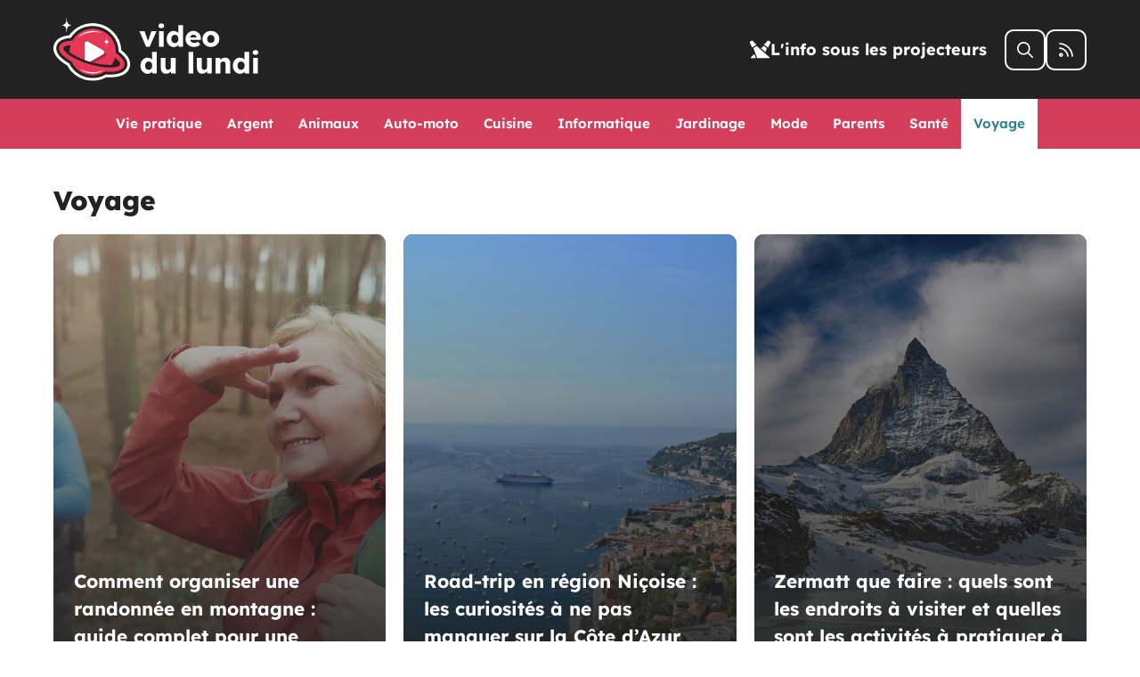

--- FILE ---
content_type: text/html; charset=UTF-8
request_url: https://www.videodl.org/voyage
body_size: 15440
content:
<!DOCTYPE html>
<html lang="fr-FR">
<head>
	<meta charset="UTF-8">
	<meta name='robots' content='index, follow, max-image-preview:large, max-snippet:-1, max-video-preview:-1' />
<meta name="viewport" content="width=device-width, initial-scale=1">
	<!-- This site is optimized with the Yoast SEO plugin v26.8 - https://yoast.com/product/yoast-seo-wordpress/ -->
	<title>Actualité Voyage sur Vidéo du Lundi</title><link rel="preload" href="https://www.videodl.org/wp-content/cache/perfmatters/www.videodl.org/css/category.used.css?ver=1762439055" as="style" /><link rel="stylesheet" id="perfmatters-used-css" href="https://www.videodl.org/wp-content/cache/perfmatters/www.videodl.org/css/category.used.css?ver=1762439055" media="all" />
	<link rel="canonical" href="https://www.videodl.org/voyage" />
	<meta property="og:locale" content="fr_FR" />
	<meta property="og:type" content="article" />
	<meta property="og:title" content="Actualité Voyage sur Vidéo du Lundi" />
	<meta property="og:url" content="https://www.videodl.org/voyage" />
	<meta property="og:site_name" content="Vidéo du Lundi" />
	<meta name="twitter:card" content="summary_large_image" />
	<script type="application/ld+json" class="yoast-schema-graph">{"@context":"https://schema.org","@graph":[{"@type":"CollectionPage","@id":"https://www.videodl.org/voyage","url":"https://www.videodl.org/voyage","name":"Actualité Voyage sur Vidéo du Lundi","isPartOf":{"@id":"https://www.videodl.org/#website"},"primaryImageOfPage":{"@id":"https://www.videodl.org/voyage#primaryimage"},"image":{"@id":"https://www.videodl.org/voyage#primaryimage"},"thumbnailUrl":"https://www.videodl.org/wp-content/uploads/2024/05/19409-scaled.jpg","breadcrumb":{"@id":"https://www.videodl.org/voyage#breadcrumb"},"inLanguage":"fr-FR"},{"@type":"ImageObject","inLanguage":"fr-FR","@id":"https://www.videodl.org/voyage#primaryimage","url":"https://www.videodl.org/wp-content/uploads/2024/05/19409-scaled.jpg","contentUrl":"https://www.videodl.org/wp-content/uploads/2024/05/19409-scaled.jpg","width":1200,"height":801,"caption":"Freepik. Deux amis randonnent en forêt avec, à l'évidence, du matériel bien préparé"},{"@type":"BreadcrumbList","@id":"https://www.videodl.org/voyage#breadcrumb","itemListElement":[{"@type":"ListItem","position":1,"name":"Accueil","item":"https://www.videodl.org/"},{"@type":"ListItem","position":2,"name":"Voyage"}]},{"@type":"WebSite","@id":"https://www.videodl.org/#website","url":"https://www.videodl.org/","name":"Vidéo du Lundi","description":"L&#039;info sous les projecteurs","publisher":{"@id":"https://www.videodl.org/#organization"},"potentialAction":[{"@type":"SearchAction","target":{"@type":"EntryPoint","urlTemplate":"https://www.videodl.org/?s={search_term_string}"},"query-input":{"@type":"PropertyValueSpecification","valueRequired":true,"valueName":"search_term_string"}}],"inLanguage":"fr-FR"},{"@type":"Organization","@id":"https://www.videodl.org/#organization","name":"Vidéo du Lundi","url":"https://www.videodl.org/","logo":{"@type":"ImageObject","inLanguage":"fr-FR","@id":"https://www.videodl.org/#/schema/logo/image/","url":"https://www.videodl.org/wp-content/uploads/2023/09/logo-videodl.svg","contentUrl":"https://www.videodl.org/wp-content/uploads/2023/09/logo-videodl.svg","caption":"Vidéo du Lundi"},"image":{"@id":"https://www.videodl.org/#/schema/logo/image/"}}]}</script>
	<!-- / Yoast SEO plugin. -->


<link rel="alternate" type="application/rss+xml" title="Vidéo du Lundi &raquo; Flux" href="https://www.videodl.org/feed" />
<link rel="preload" data-generateperf-preload href="https://www.videodl.org/wp-content/plugins/generateperf/fonts/lexend-deca-variable.woff2" as="font" type="font/woff2" crossorigin="anonymous">
<style id='wp-img-auto-sizes-contain-inline-css'>
img:is([sizes=auto i],[sizes^="auto," i]){contain-intrinsic-size:3000px 1500px}
/*# sourceURL=wp-img-auto-sizes-contain-inline-css */
</style>
<link rel='stylesheet' id='font-lexend-deca-css' href='https://www.videodl.org/wp-content/plugins/generateperf/fonts-css/lexend-deca.css?ver=2.9.4' media='all' />
<link rel='stylesheet' id='wp-block-library-css' href='https://www.videodl.org/wp-includes/css/dist/block-library/common.min.css?ver=6.9' media='all' />
<link rel="stylesheet" id="wp-block-categories-css" media="all" data-pmdelayedstyle="https://www.videodl.org/wp-includes/blocks/categories/style.min.css?ver=6.9">
<link rel="stylesheet" id="wp-block-heading-css" media="all" data-pmdelayedstyle="https://www.videodl.org/wp-includes/blocks/heading/style.min.css?ver=6.9">
<link rel='stylesheet' id='wp-block-paragraph-css' href='https://www.videodl.org/wp-includes/blocks/paragraph/style.min.css?ver=6.9' media='all' />
<link rel="stylesheet" id="wp-block-quote-css" media="all" data-pmdelayedstyle="https://www.videodl.org/wp-includes/blocks/quote/style.min.css?ver=6.9">
<style id='global-styles-inline-css'>
:root{--wp--preset--aspect-ratio--square: 1;--wp--preset--aspect-ratio--4-3: 4/3;--wp--preset--aspect-ratio--3-4: 3/4;--wp--preset--aspect-ratio--3-2: 3/2;--wp--preset--aspect-ratio--2-3: 2/3;--wp--preset--aspect-ratio--16-9: 16/9;--wp--preset--aspect-ratio--9-16: 9/16;--wp--preset--color--black: #000000;--wp--preset--color--cyan-bluish-gray: #abb8c3;--wp--preset--color--white: #ffffff;--wp--preset--color--pale-pink: #f78da7;--wp--preset--color--vivid-red: #cf2e2e;--wp--preset--color--luminous-vivid-orange: #ff6900;--wp--preset--color--luminous-vivid-amber: #fcb900;--wp--preset--color--light-green-cyan: #7bdcb5;--wp--preset--color--vivid-green-cyan: #00d084;--wp--preset--color--pale-cyan-blue: #8ed1fc;--wp--preset--color--vivid-cyan-blue: #0693e3;--wp--preset--color--vivid-purple: #9b51e0;--wp--preset--color--contrast: var(--contrast);--wp--preset--color--contrast-2: var(--contrast-2);--wp--preset--color--contrast-3: var(--contrast-3);--wp--preset--color--base: var(--base);--wp--preset--color--base-2: var(--base-2);--wp--preset--color--base-3: var(--base-3);--wp--preset--color--accent: var(--accent);--wp--preset--color--darker: var(--darker);--wp--preset--gradient--vivid-cyan-blue-to-vivid-purple: linear-gradient(135deg,rgb(6,147,227) 0%,rgb(155,81,224) 100%);--wp--preset--gradient--light-green-cyan-to-vivid-green-cyan: linear-gradient(135deg,rgb(122,220,180) 0%,rgb(0,208,130) 100%);--wp--preset--gradient--luminous-vivid-amber-to-luminous-vivid-orange: linear-gradient(135deg,rgb(252,185,0) 0%,rgb(255,105,0) 100%);--wp--preset--gradient--luminous-vivid-orange-to-vivid-red: linear-gradient(135deg,rgb(255,105,0) 0%,rgb(207,46,46) 100%);--wp--preset--gradient--very-light-gray-to-cyan-bluish-gray: linear-gradient(135deg,rgb(238,238,238) 0%,rgb(169,184,195) 100%);--wp--preset--gradient--cool-to-warm-spectrum: linear-gradient(135deg,rgb(74,234,220) 0%,rgb(151,120,209) 20%,rgb(207,42,186) 40%,rgb(238,44,130) 60%,rgb(251,105,98) 80%,rgb(254,248,76) 100%);--wp--preset--gradient--blush-light-purple: linear-gradient(135deg,rgb(255,206,236) 0%,rgb(152,150,240) 100%);--wp--preset--gradient--blush-bordeaux: linear-gradient(135deg,rgb(254,205,165) 0%,rgb(254,45,45) 50%,rgb(107,0,62) 100%);--wp--preset--gradient--luminous-dusk: linear-gradient(135deg,rgb(255,203,112) 0%,rgb(199,81,192) 50%,rgb(65,88,208) 100%);--wp--preset--gradient--pale-ocean: linear-gradient(135deg,rgb(255,245,203) 0%,rgb(182,227,212) 50%,rgb(51,167,181) 100%);--wp--preset--gradient--electric-grass: linear-gradient(135deg,rgb(202,248,128) 0%,rgb(113,206,126) 100%);--wp--preset--gradient--midnight: linear-gradient(135deg,rgb(2,3,129) 0%,rgb(40,116,252) 100%);--wp--preset--font-size--small: 13px;--wp--preset--font-size--medium: 20px;--wp--preset--font-size--large: 36px;--wp--preset--font-size--x-large: 42px;--wp--preset--spacing--20: 0.44rem;--wp--preset--spacing--30: 0.67rem;--wp--preset--spacing--40: 1rem;--wp--preset--spacing--50: 1.5rem;--wp--preset--spacing--60: 2.25rem;--wp--preset--spacing--70: 3.38rem;--wp--preset--spacing--80: 5.06rem;--wp--preset--shadow--natural: 6px 6px 9px rgba(0, 0, 0, 0.2);--wp--preset--shadow--deep: 12px 12px 50px rgba(0, 0, 0, 0.4);--wp--preset--shadow--sharp: 6px 6px 0px rgba(0, 0, 0, 0.2);--wp--preset--shadow--outlined: 6px 6px 0px -3px rgb(255, 255, 255), 6px 6px rgb(0, 0, 0);--wp--preset--shadow--crisp: 6px 6px 0px rgb(0, 0, 0);}:where(.is-layout-flex){gap: 0.5em;}:where(.is-layout-grid){gap: 0.5em;}body .is-layout-flex{display: flex;}.is-layout-flex{flex-wrap: wrap;align-items: center;}.is-layout-flex > :is(*, div){margin: 0;}body .is-layout-grid{display: grid;}.is-layout-grid > :is(*, div){margin: 0;}:where(.wp-block-columns.is-layout-flex){gap: 2em;}:where(.wp-block-columns.is-layout-grid){gap: 2em;}:where(.wp-block-post-template.is-layout-flex){gap: 1.25em;}:where(.wp-block-post-template.is-layout-grid){gap: 1.25em;}.has-black-color{color: var(--wp--preset--color--black) !important;}.has-cyan-bluish-gray-color{color: var(--wp--preset--color--cyan-bluish-gray) !important;}.has-white-color{color: var(--wp--preset--color--white) !important;}.has-pale-pink-color{color: var(--wp--preset--color--pale-pink) !important;}.has-vivid-red-color{color: var(--wp--preset--color--vivid-red) !important;}.has-luminous-vivid-orange-color{color: var(--wp--preset--color--luminous-vivid-orange) !important;}.has-luminous-vivid-amber-color{color: var(--wp--preset--color--luminous-vivid-amber) !important;}.has-light-green-cyan-color{color: var(--wp--preset--color--light-green-cyan) !important;}.has-vivid-green-cyan-color{color: var(--wp--preset--color--vivid-green-cyan) !important;}.has-pale-cyan-blue-color{color: var(--wp--preset--color--pale-cyan-blue) !important;}.has-vivid-cyan-blue-color{color: var(--wp--preset--color--vivid-cyan-blue) !important;}.has-vivid-purple-color{color: var(--wp--preset--color--vivid-purple) !important;}.has-black-background-color{background-color: var(--wp--preset--color--black) !important;}.has-cyan-bluish-gray-background-color{background-color: var(--wp--preset--color--cyan-bluish-gray) !important;}.has-white-background-color{background-color: var(--wp--preset--color--white) !important;}.has-pale-pink-background-color{background-color: var(--wp--preset--color--pale-pink) !important;}.has-vivid-red-background-color{background-color: var(--wp--preset--color--vivid-red) !important;}.has-luminous-vivid-orange-background-color{background-color: var(--wp--preset--color--luminous-vivid-orange) !important;}.has-luminous-vivid-amber-background-color{background-color: var(--wp--preset--color--luminous-vivid-amber) !important;}.has-light-green-cyan-background-color{background-color: var(--wp--preset--color--light-green-cyan) !important;}.has-vivid-green-cyan-background-color{background-color: var(--wp--preset--color--vivid-green-cyan) !important;}.has-pale-cyan-blue-background-color{background-color: var(--wp--preset--color--pale-cyan-blue) !important;}.has-vivid-cyan-blue-background-color{background-color: var(--wp--preset--color--vivid-cyan-blue) !important;}.has-vivid-purple-background-color{background-color: var(--wp--preset--color--vivid-purple) !important;}.has-black-border-color{border-color: var(--wp--preset--color--black) !important;}.has-cyan-bluish-gray-border-color{border-color: var(--wp--preset--color--cyan-bluish-gray) !important;}.has-white-border-color{border-color: var(--wp--preset--color--white) !important;}.has-pale-pink-border-color{border-color: var(--wp--preset--color--pale-pink) !important;}.has-vivid-red-border-color{border-color: var(--wp--preset--color--vivid-red) !important;}.has-luminous-vivid-orange-border-color{border-color: var(--wp--preset--color--luminous-vivid-orange) !important;}.has-luminous-vivid-amber-border-color{border-color: var(--wp--preset--color--luminous-vivid-amber) !important;}.has-light-green-cyan-border-color{border-color: var(--wp--preset--color--light-green-cyan) !important;}.has-vivid-green-cyan-border-color{border-color: var(--wp--preset--color--vivid-green-cyan) !important;}.has-pale-cyan-blue-border-color{border-color: var(--wp--preset--color--pale-cyan-blue) !important;}.has-vivid-cyan-blue-border-color{border-color: var(--wp--preset--color--vivid-cyan-blue) !important;}.has-vivid-purple-border-color{border-color: var(--wp--preset--color--vivid-purple) !important;}.has-vivid-cyan-blue-to-vivid-purple-gradient-background{background: var(--wp--preset--gradient--vivid-cyan-blue-to-vivid-purple) !important;}.has-light-green-cyan-to-vivid-green-cyan-gradient-background{background: var(--wp--preset--gradient--light-green-cyan-to-vivid-green-cyan) !important;}.has-luminous-vivid-amber-to-luminous-vivid-orange-gradient-background{background: var(--wp--preset--gradient--luminous-vivid-amber-to-luminous-vivid-orange) !important;}.has-luminous-vivid-orange-to-vivid-red-gradient-background{background: var(--wp--preset--gradient--luminous-vivid-orange-to-vivid-red) !important;}.has-very-light-gray-to-cyan-bluish-gray-gradient-background{background: var(--wp--preset--gradient--very-light-gray-to-cyan-bluish-gray) !important;}.has-cool-to-warm-spectrum-gradient-background{background: var(--wp--preset--gradient--cool-to-warm-spectrum) !important;}.has-blush-light-purple-gradient-background{background: var(--wp--preset--gradient--blush-light-purple) !important;}.has-blush-bordeaux-gradient-background{background: var(--wp--preset--gradient--blush-bordeaux) !important;}.has-luminous-dusk-gradient-background{background: var(--wp--preset--gradient--luminous-dusk) !important;}.has-pale-ocean-gradient-background{background: var(--wp--preset--gradient--pale-ocean) !important;}.has-electric-grass-gradient-background{background: var(--wp--preset--gradient--electric-grass) !important;}.has-midnight-gradient-background{background: var(--wp--preset--gradient--midnight) !important;}.has-small-font-size{font-size: var(--wp--preset--font-size--small) !important;}.has-medium-font-size{font-size: var(--wp--preset--font-size--medium) !important;}.has-large-font-size{font-size: var(--wp--preset--font-size--large) !important;}.has-x-large-font-size{font-size: var(--wp--preset--font-size--x-large) !important;}
/*# sourceURL=global-styles-inline-css */
</style>

<link rel='stylesheet' id='generate-style-css' href='https://www.videodl.org/wp-content/themes/generatepress/assets/css/main.min.css?ver=3.6.1' media='all' />
<style id='generate-style-inline-css'>
:root{--border-radius:10px;}
.generate-columns {margin-bottom: 20px;padding-left: 20px;}.generate-columns-container {margin-left: -20px;}.page-header {margin-bottom: 20px;margin-left: 20px}.generate-columns-container > .paging-navigation {margin-left: 20px;}
.is-right-sidebar{width:30%;}.is-left-sidebar{width:30%;}.site-content .content-area{width:100%;}@media (max-width: 767px){.main-navigation .menu-toggle,.sidebar-nav-mobile:not(#sticky-placeholder){display:block;}.main-navigation ul,.gen-sidebar-nav,.main-navigation:not(.slideout-navigation):not(.toggled) .main-nav > ul,.has-inline-mobile-toggle #site-navigation .inside-navigation > *:not(.navigation-search):not(.main-nav){display:none;}.nav-align-right .inside-navigation,.nav-align-center .inside-navigation{justify-content:space-between;}}
.dynamic-author-image-rounded{border-radius:100%;}.dynamic-featured-image, .dynamic-author-image{vertical-align:middle;}.one-container.blog .dynamic-content-template:not(:last-child), .one-container.archive .dynamic-content-template:not(:last-child){padding-bottom:0px;}.dynamic-entry-excerpt > p:last-child{margin-bottom:0px;}
/*# sourceURL=generate-style-inline-css */
</style>
<link rel="stylesheet" id="generateperf-reset-css" href="https://www.videodl.org/wp-content/cache/perfmatters/www.videodl.org/minify/4620f0f16518.reset.min.css?ver=2.9.4" media="all">
<link rel="stylesheet" id="generateperf-articles-cards-css" href="https://www.videodl.org/wp-content/cache/perfmatters/www.videodl.org/minify/9cf4ff70683b.articles-reset-cover.min.css?ver=2.9.4" media="all">
<link rel="stylesheet" id="generateperf-sticky-sidebar-css" media="all" data-pmdelayedstyle="https://www.videodl.org/wp-content/cache/perfmatters/www.videodl.org/minify/fad121c2c32e.sticky-sidebar.min.css?ver=2.9.4">
<link rel='stylesheet' id='generatepress-dynamic-css' href='https://www.videodl.org/wp-content/uploads/generatepress/style.min.css?ver=1764950637' media='all' />
<link rel="stylesheet" id="generate-child-css" href="https://www.videodl.org/wp-content/cache/perfmatters/www.videodl.org/minify/421cb3e5ff80.style.min.css?ver=1762425222" media="all">
<style id='generateblocks-inline-css'>
.gb-container.gb-tabs__item:not(.gb-tabs__item-open){display:none;}.gb-container-5318c37a{padding-top:60px;padding-bottom:20px;margin-top:20px;background-color:var(--contrast);color:var(--base-3);}.gb-container-27cea4f1{max-width:1200px;padding-right:20px;padding-left:20px;margin-right:auto;margin-bottom:20px;margin-left:auto;}.gb-container-6d5c93c5{height:100%;display:flex;flex-direction:column;row-gap:6px;margin-bottom:20px;}.gb-container-6d5c93c5 a{color:var(--base-3);}.gb-container-6d5c93c5 a:hover{color:var(--global-color-11);}.gb-grid-wrapper > .gb-grid-column-6d5c93c5{width:30%;}.gb-container-aa80de50{height:100%;}.gb-container-aa80de50 a{color:var(--base-3);}.gb-container-aa80de50 a:hover{color:var(--global-color-11);}.gb-grid-wrapper > .gb-grid-column-aa80de50{width:40%;}.gb-container-83c65945{display:flex;flex-direction:row;flex-wrap:wrap;align-items:center;column-gap:20px;row-gap:20px;margin-bottom:20px;}.gb-container-bf62ae23{height:100%;display:flex;flex-direction:column;row-gap:6px;margin-bottom:20px;}.gb-container-bf62ae23 a{color:var(--base-3);}.gb-container-bf62ae23 a:hover{color:var(--global-color-11);}.gb-grid-wrapper > .gb-grid-column-bf62ae23{width:30%;}.gb-container-f2639b7f{max-width:1200px;padding-top:20px;padding-right:20px;padding-left:20px;margin-top:20px;margin-right:auto;margin-left:auto;border-top:1px solid var(--contrast-2);}.gb-container-3ed70c04{display:flex;align-items:center;column-gap:10px;}.gb-grid-wrapper-1d5817e5{display:flex;flex-wrap:wrap;margin-left:-40px;}.gb-grid-wrapper-1d5817e5 > .gb-grid-column{box-sizing:border-box;padding-left:40px;}.gb-block-image-6f409954{margin-bottom:20px;}.gb-image-6f409954{width:200px;vertical-align:middle;}p.gb-headline-89f0dc23{font-size:17px;}p.gb-headline-39088a5b{display:flex;align-items:center;column-gap:0.5em;font-size:26px;line-height:1em;font-weight:700;margin-bottom:0px;}p.gb-headline-39088a5b .gb-icon{line-height:0;}p.gb-headline-39088a5b .gb-icon svg{width:32px;height:32px;fill:currentColor;}p.gb-headline-1cba13d4{display:flex;align-items:center;column-gap:0.5em;font-size:26px;line-height:1em;font-weight:700;margin-bottom:20px;}p.gb-headline-1cba13d4 .gb-icon{line-height:0;}p.gb-headline-1cba13d4 .gb-icon svg{width:32px;height:32px;fill:currentColor;}div.gb-headline-320dca7c{margin-bottom:0px;}p.gb-headline-dcdc0b7e{font-size:1rem;font-weight:300;text-transform:uppercase;text-align:center;margin-bottom:0px;color:var(--base);}p.gb-headline-3b220cfd{display:flex;align-items:center;column-gap:0.5em;font-size:18px;font-weight:700;margin-right:20px;margin-bottom:0px;color:var(--base-3);}p.gb-headline-3b220cfd .gb-icon{line-height:0;}p.gb-headline-3b220cfd .gb-icon svg{width:1.3em;height:1.3em;fill:currentColor;}.gb-accordion__item:not(.gb-accordion__item-open) > .gb-button .gb-accordion__icon-open{display:none;}.gb-accordion__item.gb-accordion__item-open > .gb-button .gb-accordion__icon{display:none;}.gb-button-9093a9cd{display:inline-flex;align-items:center;column-gap:0.5em;padding:12px;border-radius:10px;border:2px solid var(--base-3);background-color:var(--contrast);color:var(--base-3);text-decoration:none;}.gb-button-9093a9cd:hover, .gb-button-9093a9cd:active, .gb-button-9093a9cd:focus{background-color:var(--base-3);color:var(--contrast);}.gb-button-9093a9cd .gb-icon{line-height:0;}.gb-button-9093a9cd .gb-icon svg{width:18px;height:18px;fill:currentColor;}.gb-button-97527b02{display:inline-flex;align-items:center;column-gap:0.5em;padding:12px;border-radius:10px;border:2px solid var(--base-3);background-color:var(--contrast);color:var(--base-3);text-decoration:none;}.gb-button-97527b02:hover, .gb-button-97527b02:active, .gb-button-97527b02:focus{background-color:var(--base-3);color:var(--contrast);}.gb-button-97527b02 .gb-icon{line-height:0;}.gb-button-97527b02 .gb-icon svg{width:18px;height:18px;fill:currentColor;}@media (max-width: 1024px) {.gb-grid-wrapper > .gb-grid-column-6d5c93c5{width:100%;}.gb-grid-wrapper > .gb-grid-column-aa80de50{width:50%;}.gb-grid-wrapper > .gb-grid-column-bf62ae23{width:50%;}.gb-block-image-6f409954{text-align:center;}}@media (max-width: 767px) {.gb-grid-wrapper > .gb-grid-column-6d5c93c5{width:100%;}.gb-grid-wrapper > .gb-grid-column-aa80de50{width:100%;}.gb-grid-wrapper > .gb-grid-column-bf62ae23{width:100%;}.gb-grid-wrapper-1d5817e5 > .gb-grid-column{padding-bottom:20px;}}:root{--gb-container-width:1200px;}.gb-container .wp-block-image img{vertical-align:middle;}.gb-grid-wrapper .wp-block-image{margin-bottom:0;}.gb-highlight{background:none;}.gb-shape{line-height:0;}.gb-container-link{position:absolute;top:0;right:0;bottom:0;left:0;z-index:99;}
/*# sourceURL=generateblocks-inline-css */
</style>
<link rel="stylesheet" id="generate-blog-css" media="all" data-pmdelayedstyle="https://www.videodl.org/wp-content/plugins/gp-premium/blog/functions/css/style.min.css?ver=2.5.5">
<script data-domain="videodl.org" data-api="https://www.videodl.org/wp-json/3f6428/v1/0d5a/19e58951" data-cfasync="false" src="//www.videodl.org/wp-content/uploads/27bf4444d0/0912ffbf.js?ver=1769683027" id="plausible-analytics-js" defer></script>
<script id="plausible-analytics-js-after">
window.plausible = window.plausible || function() { (window.plausible.q = window.plausible.q || []).push(arguments) }
//# sourceURL=plausible-analytics-js-after
</script>
<link rel="https://api.w.org/" href="https://www.videodl.org/wp-json/" /><link rel="alternate" title="JSON" type="application/json" href="https://www.videodl.org/wp-json/wp/v2/categories/16" />
<link rel="license" href="https://creativecommons.org/licenses/by-sa/4.0/deed.fr">
<link rel="icon" href="https://www.videodl.org/wp-content/uploads/2023/09/cropped-favicon-videodl.png" sizes="32x32" />
<link rel="icon" href="https://www.videodl.org/wp-content/uploads/2023/09/cropped-favicon-videodl.png" sizes="192x192" />
<link rel="apple-touch-icon" href="https://www.videodl.org/wp-content/uploads/2023/09/cropped-favicon-videodl.png" />
<meta name="msapplication-TileImage" content="https://www.videodl.org/wp-content/uploads/2023/09/cropped-favicon-videodl.png" />
<style>.perfmatters-lazy-youtube{position:relative;width:100%;max-width:100%;height:0;padding-bottom:56.23%;overflow:hidden}.perfmatters-lazy-youtube img{position:absolute;top:0;right:0;bottom:0;left:0;display:block;width:100%;max-width:100%;height:auto;margin:auto;border:none;cursor:pointer;transition:.5s all;-webkit-transition:.5s all;-moz-transition:.5s all}.perfmatters-lazy-youtube img:hover{-webkit-filter:brightness(75%)}.perfmatters-lazy-youtube .play{position:absolute;top:50%;left:50%;right:auto;width:68px;height:48px;margin-left:-34px;margin-top:-24px;background:url(https://www.videodl.org/wp-content/plugins/perfmatters/img/youtube.svg) no-repeat;background-position:center;background-size:cover;pointer-events:none;filter:grayscale(1)}.perfmatters-lazy-youtube:hover .play{filter:grayscale(0)}.perfmatters-lazy-youtube iframe{position:absolute;top:0;left:0;width:100%;height:100%;z-index:99}.wp-has-aspect-ratio .wp-block-embed__wrapper{position:relative;}.wp-has-aspect-ratio .perfmatters-lazy-youtube{position:absolute;top:0;right:0;bottom:0;left:0;width:100%;height:100%;padding-bottom:0}</style></head>

<body class="archive category category-voyage category-16 wp-custom-logo wp-embed-responsive wp-theme-generatepress wp-child-theme-generateperf sticky-sidebar post-image-above-header post-image-aligned-center generate-columns-activated sticky-menu-fade no-sidebar nav-below-header one-container header-aligned-center dropdown-hover" itemtype="https://schema.org/Blog" itemscope>
	<a class="screen-reader-text skip-link" href="#content" title="Aller au contenu">Aller au contenu</a>		<header class="site-header" id="masthead" aria-label="Site"  itemtype="https://schema.org/WPHeader" itemscope>
			<div class="inside-header grid-container">
				<div class="site-logo"><a href="https://www.videodl.org/" title="Vidéo du Lundi" rel="home" aria-label="Retour à l’accueil"><img  class="header-image is-logo-image" alt="Vidéo du Lundi" src="https://www.videodl.org/wp-content/uploads/2023/09/logo-videodl.svg" loading="eager" decoding="async" fetchpriority="high" data-skip-lazy="true"></a></div><div class="gb-container gb-container-3ed70c04 top-desktop">

<p class="gb-headline gb-headline-3b220cfd"><span class="gb-icon"><svg viewBox="0 0 512 512" style="enable-background:new 0 0 512 512" xml:space="preserve" xmlns="http://www.w3.org/2000/svg"><path d="M111.5 372.8 24.7 449a14.2 14.2 0 0 0 9.2 24.6h116.3l-38.7-101zM150.1 118.2l-33-21.9L91.5 60a50 50 0 0 0-70-12.6 50.4 50.4 0 0 0-12.6 70l25.4 36.5 9 38.7a15 15 0 0 0 23.1 9l84-58.5a15 15 0 0 0-.4-24.8zM487.3 449l-320-281.2L86.7 224l92.2 240.6a14 14 0 0 0 13 9.1H478a14.2 14.2 0 0 0 9.2-24.7zM490.4 47.3a50 50 0 0 0-70 12.6L395 96.3l-33.1 21.9a15 15 0 0 0-.3 24.8l83.9 58.4a15 15 0 0 0 23.2-9l9-38.6 25.3-36.4a50.4 50.4 0 0 0-12.6-70.1zM344.6 167.8l-65.9 57.9 109.2 96.1 37.5-97.8z"></path></svg></span><span class="gb-headline-text">L'info sous les projecteurs</span></p>



<span class="gb-button gb-button-9093a9cd" target="_blank" rel="noopener noreferrer" aria-label="Recherche sur le site" data-gpmodal-trigger="gp-search"><span class="gb-icon"><svg viewBox="0 0 512 512" aria-hidden="true" xmlns="http://www.w3.org/2000/svg" width="1em" height="1em"><path fill-rule="evenodd" clip-rule="evenodd" d="M208 48c-88.366 0-160 71.634-160 160s71.634 160 160 160 160-71.634 160-160S296.366 48 208 48zM0 208C0 93.125 93.125 0 208 0s208 93.125 208 208c0 48.741-16.765 93.566-44.843 129.024l133.826 134.018c9.366 9.379 9.355 24.575-.025 33.941-9.379 9.366-24.575 9.355-33.941-.025L337.238 370.987C301.747 399.167 256.839 416 208 416 93.125 416 0 322.875 0 208z"></path></svg></span></span>



<span class="gb-button gb-button-97527b02" target="_blank" rel="noopener noreferrer" aria-label="Flux RSS" data-goto="L2ZlZWQv" data-external="true"><span class="gb-icon"><svg viewBox="0 0 448 512" xmlns="http://www.w3.org/2000/svg"><path d="M25 32.05C12.05 31.18 .5833 41.77 .0208 55.02c-.5469 13.25 9.734 24.44 22.98 24.97C222.5 88.36 391.7 257.5 400 457C400.6 469.9 411.2 480 423.1 480c.3438 0 .6718 0 1.016-.0313c13.25-.5312 23.53-11.72 22.98-24.97C438.6 231.1 248.9 41.39 25 32.05zM25.57 176.1c-13.16-.7187-24.66 9.156-25.51 22.37C-.8071 211.7 9.223 223.1 22.44 223.9c120.1 7.875 225.7 112.7 233.6 233.6C256.9 470.3 267.4 480 279.1 480c.5313 0 1.062-.0313 1.594-.0625c13.22-.8437 23.25-12.28 22.39-25.5C294.6 310.3 169.7 185.4 25.57 176.1zM63.1 351.9c-16.38 0-32.75 6.314-45.25 18.81c-24.99 24.99-24.99 65.51 0 90.5C31.25 473.8 47.62 480 63.1 480s32.76-6.25 45.26-18.75c24.99-24.99 24.99-65.51 0-90.5C96.76 358.3 80.38 351.9 63.1 351.9zM75.32 427.3c-4.078 4.078-8.838 4.687-11.31 4.687s-7.234-.6093-11.31-4.687c-4.076-4.078-4.685-8.836-4.685-11.31c0-2.476 .6094-7.234 4.687-11.31c4.078-4.078 8.838-4.687 11.31-4.687s7.234 .6093 11.31 4.687c4.078 4.078 4.685 8.836 4.685 11.31C80 418.5 79.4 423.2 75.32 427.3z"></path></svg></span></span>

</div>			</div>
		</header>
				<nav class="main-navigation nav-align-center has-menu-bar-items sub-menu-right" id="site-navigation" aria-label="Principal"  itemtype="https://schema.org/SiteNavigationElement" itemscope>
			<div class="inside-navigation grid-container">
								<button class="menu-toggle" aria-controls="primary-menu" aria-expanded="false">
					<span class="gp-icon icon-menu-bars"><svg viewBox="0 0 512 512" aria-hidden="true" xmlns="http://www.w3.org/2000/svg" width="1em" height="1em"><path d="M0 96c0-13.255 10.745-24 24-24h464c13.255 0 24 10.745 24 24s-10.745 24-24 24H24c-13.255 0-24-10.745-24-24zm0 160c0-13.255 10.745-24 24-24h464c13.255 0 24 10.745 24 24s-10.745 24-24 24H24c-13.255 0-24-10.745-24-24zm0 160c0-13.255 10.745-24 24-24h464c13.255 0 24 10.745 24 24s-10.745 24-24 24H24c-13.255 0-24-10.745-24-24z" /></svg><svg viewBox="0 0 512 512" aria-hidden="true" xmlns="http://www.w3.org/2000/svg" width="1em" height="1em"><path d="M71.029 71.029c9.373-9.372 24.569-9.372 33.942 0L256 222.059l151.029-151.03c9.373-9.372 24.569-9.372 33.942 0 9.372 9.373 9.372 24.569 0 33.942L289.941 256l151.03 151.029c9.372 9.373 9.372 24.569 0 33.942-9.373 9.372-24.569 9.372-33.942 0L256 289.941l-151.029 151.03c-9.373 9.372-24.569 9.372-33.942 0-9.372-9.373-9.372-24.569 0-33.942L222.059 256 71.029 104.971c-9.372-9.373-9.372-24.569 0-33.942z" /></svg></span><span class="screen-reader-text">Menu</span>				</button>
				<div id="primary-menu" class="main-nav"><ul id="menu-menu-principal" class=" menu sf-menu"><li id="menu-item-1464" class="menu-item menu-item-type-taxonomy menu-item-object-category menu-item-1464"><a href="https://www.videodl.org/vie-pratique">Vie pratique</a>
<ul class="sub-menu">
</li>
</li>
</li>
</li>
</ul>
</li>
<li id="menu-item-1453" class="menu-item menu-item-type-taxonomy menu-item-object-category menu-item-1453"><a href="https://www.videodl.org/administration">Argent</a>
<ul class="sub-menu">
</li>
</li>
</li>
</li>
</li>
</ul>
</li>
<li id="menu-item-1454" class="menu-item menu-item-type-taxonomy menu-item-object-category menu-item-1454"><a href="https://www.videodl.org/animaux">Animaux</a></li>
<li id="menu-item-1455" class="menu-item menu-item-type-taxonomy menu-item-object-category menu-item-1455"><a href="https://www.videodl.org/auto-moto">Auto-moto</a></li>
<li id="menu-item-1456" class="menu-item menu-item-type-taxonomy menu-item-object-category menu-item-1456"><a href="https://www.videodl.org/cuisine">Cuisine</a>
<ul class="sub-menu">
</li>
</li>
</ul>
</li>
<li id="menu-item-1459" class="menu-item menu-item-type-taxonomy menu-item-object-category menu-item-1459"><a href="https://www.videodl.org/informatique">Informatique</a>
<ul class="sub-menu">
</li>
</li>
</li>
</ul>
</li>
<li id="menu-item-1460" class="menu-item menu-item-type-taxonomy menu-item-object-category menu-item-1460"><a href="https://www.videodl.org/jardinage">Jardinage</a>
<ul class="sub-menu">
</li>
</li>
</ul>
</li>
<li id="menu-item-1461" class="menu-item menu-item-type-taxonomy menu-item-object-category menu-item-1461"><a href="https://www.videodl.org/mode">Mode</a></li>
<li id="menu-item-1462" class="menu-item menu-item-type-taxonomy menu-item-object-category menu-item-1462"><a href="https://www.videodl.org/parents">Parents</a>
<ul class="sub-menu">
</li>
</li>
</li>
</ul>
</li>
<li id="menu-item-1463" class="menu-item menu-item-type-taxonomy menu-item-object-category menu-item-1463"><a href="https://www.videodl.org/sante">Santé</a>
<ul class="sub-menu">
</li>
</li>
</li>
</li>
</ul>
</li>
<li id="menu-item-1465" class="menu-item menu-item-type-taxonomy menu-item-object-category current-menu-item menu-item-1465"><a href="https://www.videodl.org/voyage" aria-current="page">Voyage</a></li>
</ul></div><div class="menu-bar-items">	<span class="menu-bar-item">
		<a href="#" role="button" aria-label="Ouvrir la recherche" aria-haspopup="dialog" aria-controls="gp-search" data-gpmodal-trigger="gp-search"><span class="gp-icon icon-search"><svg viewBox="0 0 512 512" aria-hidden="true" xmlns="http://www.w3.org/2000/svg" width="1em" height="1em"><path fill-rule="evenodd" clip-rule="evenodd" d="M208 48c-88.366 0-160 71.634-160 160s71.634 160 160 160 160-71.634 160-160S296.366 48 208 48zM0 208C0 93.125 93.125 0 208 0s208 93.125 208 208c0 48.741-16.765 93.566-44.843 129.024l133.826 134.018c9.366 9.379 9.355 24.575-.025 33.941-9.379 9.366-24.575 9.355-33.941-.025L337.238 370.987C301.747 399.167 256.839 416 208 416 93.125 416 0 322.875 0 208z" /></svg><svg viewBox="0 0 512 512" aria-hidden="true" xmlns="http://www.w3.org/2000/svg" width="1em" height="1em"><path d="M71.029 71.029c9.373-9.372 24.569-9.372 33.942 0L256 222.059l151.029-151.03c9.373-9.372 24.569-9.372 33.942 0 9.372 9.373 9.372 24.569 0 33.942L289.941 256l151.03 151.029c9.372 9.373 9.372 24.569 0 33.942-9.373 9.372-24.569 9.372-33.942 0L256 289.941l-151.029 151.03c-9.373 9.372-24.569 9.372-33.942 0-9.372-9.373-9.372-24.569 0-33.942L222.059 256 71.029 104.971c-9.372-9.373-9.372-24.569 0-33.942z" /></svg></span></a>
	</span>
	</div>			</div>
		</nav>
		
	<div class="site grid-container container hfeed" id="page">
				<div class="site-content" id="content">
			
	<div class="content-area" id="primary">
		<main class="site-main" id="main">
			<div class="generate-columns-container ">		<header class="page-header" aria-label="Page">
			
			<h1 class="page-title">
				Voyage			</h1>

					</header>
		<article id="post-2094" class="post-2094 post type-post status-publish format-standard has-post-thumbnail hentry category-voyage tag-randonnee tag-sport generate-columns tablet-grid-50 mobile-grid-100 grid-parent grid-33" itemtype="https://schema.org/CreativeWork" itemscope>
	<div class="inside-article">
		<figure class="post-image"><img width="1200" height="801" src="https://www.videodl.org/wp-content/uploads/2024/05/19409-scaled.jpg" class="attachment-full size-full wp-post-image" alt="" itemprop="image" decoding="async" srcset="https://www.videodl.org/wp-content/uploads/2024/05/19409-scaled.jpg 1200w, https://www.videodl.org/wp-content/uploads/2024/05/19409-400x267.jpg 400w, https://www.videodl.org/wp-content/uploads/2024/05/19409-768x513.jpg 768w" sizes="(max-width: 1200px) 100vw, 1200px" /></figure>			<header class="entry-header">
				<p class="entry-title" itemprop="headline"><a href="https://www.videodl.org/voyage/2094-comment-organiser-une-randonnee-en-montagne-guide-complet-pour-une-aventure-reussie" rel="bookmark">Comment organiser une randonnée en montagne : guide complet pour une aventure réussie</a></p>		<div class="entry-meta">
			<span class="posted-on"><time class="entry-date published" datetime="2024-05-17T20:31:56+02:00" itemprop="datePublished">17 mai 2024</time></span> 		</div>
					</header>
			
			<div class="entry-summary" itemprop="text">
							</div>

			</div>
</article>
<article id="post-1675" class="post-1675 post type-post status-publish format-standard has-post-thumbnail hentry category-voyage tag-road-trip tag-vacances generate-columns tablet-grid-50 mobile-grid-100 grid-parent grid-33" itemtype="https://schema.org/CreativeWork" itemscope>
	<div class="inside-article">
		<figure class="post-image"><img width="1200" height="800" src="data:image/svg+xml,%3Csvg%20xmlns=&#039;http://www.w3.org/2000/svg&#039;%20width=&#039;1200&#039;%20height=&#039;800&#039;%20viewBox=&#039;0%200%201200%20800&#039;%3E%3C/svg%3E" class="attachment-full size-full wp-post-image perfmatters-lazy" alt itemprop="image" decoding="async" data-src="https://www.videodl.org/wp-content/uploads/2023/10/monaco-bay-view-with-wonderful-yachts-residential-buildings-monte-carlo-monaco-scaled.jpg" data-srcset="https://www.videodl.org/wp-content/uploads/2023/10/monaco-bay-view-with-wonderful-yachts-residential-buildings-monte-carlo-monaco-scaled.jpg 1200w, https://www.videodl.org/wp-content/uploads/2023/10/monaco-bay-view-with-wonderful-yachts-residential-buildings-monte-carlo-monaco-400x267.jpg 400w, https://www.videodl.org/wp-content/uploads/2023/10/monaco-bay-view-with-wonderful-yachts-residential-buildings-monte-carlo-monaco-768x512.jpg 768w" data-sizes="auto, (max-width: 1200px) 100vw, 1200px" /></figure>			<header class="entry-header">
				<p class="entry-title" itemprop="headline"><a href="https://www.videodl.org/road-trip-en-region-nicoise-les-curiosites-a-ne-pas-manquer-sur-la-cote-dazur.html" rel="bookmark">Road-trip en région Niçoise : les curiosités à ne pas manquer sur la Côte d&rsquo;Azur</a></p>		<div class="entry-meta">
			<span class="posted-on"><time class="entry-date published" datetime="2023-10-05T17:54:59+02:00" itemprop="datePublished">5 octobre 2023</time></span> 		</div>
					</header>
			
			<div class="entry-summary" itemprop="text">
							</div>

			</div>
</article>
<article id="post-324" class="post-324 post type-post status-publish format-standard has-post-thumbnail hentry category-voyage generate-columns tablet-grid-50 mobile-grid-100 grid-parent grid-33" itemtype="https://schema.org/CreativeWork" itemscope>
	<div class="inside-article">
		<figure class="post-image"><img width="1880" height="1249" src="data:image/svg+xml,%3Csvg%20xmlns=&#039;http://www.w3.org/2000/svg&#039;%20width=&#039;1880&#039;%20height=&#039;1249&#039;%20viewBox=&#039;0%200%201880%201249&#039;%3E%3C/svg%3E" class="attachment-full size-full wp-post-image perfmatters-lazy" alt itemprop="image" decoding="async" data-src="https://www.videodl.org/wp-content/uploads/2021/02/www.videodl.org-zermatt-que-faire-quels-sont-les-endroits-a-visiter-et-quelles-sont-les-activites-a-pratiquer-a-zermatt-zermatt.jpeg" data-srcset="https://www.videodl.org/wp-content/uploads/2021/02/www.videodl.org-zermatt-que-faire-quels-sont-les-endroits-a-visiter-et-quelles-sont-les-activites-a-pratiquer-a-zermatt-zermatt.jpeg 1880w, https://www.videodl.org/wp-content/uploads/2021/02/www.videodl.org-zermatt-que-faire-quels-sont-les-endroits-a-visiter-et-quelles-sont-les-activites-a-pratiquer-a-zermatt-zermatt-300x199.jpeg 300w, https://www.videodl.org/wp-content/uploads/2021/02/www.videodl.org-zermatt-que-faire-quels-sont-les-endroits-a-visiter-et-quelles-sont-les-activites-a-pratiquer-a-zermatt-zermatt-1024x680.jpeg 1024w, https://www.videodl.org/wp-content/uploads/2021/02/www.videodl.org-zermatt-que-faire-quels-sont-les-endroits-a-visiter-et-quelles-sont-les-activites-a-pratiquer-a-zermatt-zermatt-768x510.jpeg 768w, https://www.videodl.org/wp-content/uploads/2021/02/www.videodl.org-zermatt-que-faire-quels-sont-les-endroits-a-visiter-et-quelles-sont-les-activites-a-pratiquer-a-zermatt-zermatt-1536x1020.jpeg 1536w, https://www.videodl.org/wp-content/uploads/2021/02/www.videodl.org-zermatt-que-faire-quels-sont-les-endroits-a-visiter-et-quelles-sont-les-activites-a-pratiquer-a-zermatt-zermatt-1080x718.jpeg 1080w" data-sizes="auto, (max-width: 1880px) 100vw, 1880px" /></figure>			<header class="entry-header">
				<p class="entry-title" itemprop="headline"><a href="https://www.videodl.org/zermatt-que-faire.html" rel="bookmark">Zermatt que faire : quels sont les endroits à visiter et quelles sont les activités à pratiquer à Zermatt ?</a></p>		<div class="entry-meta">
			<span class="posted-on"><time class="entry-date published" datetime="2023-07-25T11:33:42+02:00" itemprop="datePublished">25 juillet 2023</time></span> 		</div>
					</header>
			
			<div class="entry-summary" itemprop="text">
							</div>

			</div>
</article>
<article id="post-1220" class="post-1220 post type-post status-publish format-standard has-post-thumbnail hentry category-voyage tag-formation tag-sejour-linguistique generate-columns tablet-grid-50 mobile-grid-100 grid-parent grid-33" itemtype="https://schema.org/CreativeWork" itemscope>
	<div class="inside-article">
		<figure class="post-image"><img width="1280" height="853" src="data:image/svg+xml,%3Csvg%20xmlns=&#039;http://www.w3.org/2000/svg&#039;%20width=&#039;1280&#039;%20height=&#039;853&#039;%20viewBox=&#039;0%200%201280%20853&#039;%3E%3C/svg%3E" class="attachment-full size-full wp-post-image perfmatters-lazy" alt itemprop="image" decoding="async" data-src="https://www.videodl.org/wp-content/uploads/2022/12/-3.jpg" data-srcset="https://www.videodl.org/wp-content/uploads/2022/12/-3.jpg 1280w, https://www.videodl.org/wp-content/uploads/2022/12/-3-300x200.jpg 300w, https://www.videodl.org/wp-content/uploads/2022/12/-3-1024x682.jpg 1024w, https://www.videodl.org/wp-content/uploads/2022/12/-3-768x512.jpg 768w, https://www.videodl.org/wp-content/uploads/2022/12/-3-1080x720.jpg 1080w" data-sizes="auto, (max-width: 1280px) 100vw, 1280px" /></figure>			<header class="entry-header">
				<p class="entry-title" itemprop="headline"><a href="https://www.videodl.org/sejours-linguistiques-ados.html" rel="bookmark">A partir de quel âge un adolescent peut partir en séjour linguistique en famille d&rsquo;accueil ?</a></p>		<div class="entry-meta">
			<span class="posted-on"><time class="updated" datetime="2023-09-27T21:12:21+02:00" itemprop="dateModified">27 septembre 2023</time><time class="entry-date published" datetime="2023-07-25T11:33:42+02:00" itemprop="datePublished">25 juillet 2023</time></span> 		</div>
					</header>
			
			<div class="entry-summary" itemprop="text">
							</div>

			</div>
</article>
<article id="post-992" class="post-992 post type-post status-publish format-standard has-post-thumbnail hentry category-voyage tag-e-cigarette generate-columns tablet-grid-50 mobile-grid-100 grid-parent grid-33" itemtype="https://schema.org/CreativeWork" itemscope>
	<div class="inside-article">
		<figure class="post-image"><img width="1500" height="974" src="data:image/svg+xml,%3Csvg%20xmlns=&#039;http://www.w3.org/2000/svg&#039;%20width=&#039;1500&#039;%20height=&#039;974&#039;%20viewBox=&#039;0%200%201500%20974&#039;%3E%3C/svg%3E" class="attachment-full size-full wp-post-image perfmatters-lazy" alt itemprop="image" decoding="async" data-src="https://www.videodl.org/wp-content/uploads/2022/04/lembargo-de-la-cigarette-electronique-en-thailande-1.jpg" data-srcset="https://www.videodl.org/wp-content/uploads/2022/04/lembargo-de-la-cigarette-electronique-en-thailande-1.jpg 1500w, https://www.videodl.org/wp-content/uploads/2022/04/lembargo-de-la-cigarette-electronique-en-thailande-1-300x195.jpg 300w, https://www.videodl.org/wp-content/uploads/2022/04/lembargo-de-la-cigarette-electronique-en-thailande-1-1024x665.jpg 1024w, https://www.videodl.org/wp-content/uploads/2022/04/lembargo-de-la-cigarette-electronique-en-thailande-1-768x499.jpg 768w, https://www.videodl.org/wp-content/uploads/2022/04/lembargo-de-la-cigarette-electronique-en-thailande-1-1080x701.jpg 1080w" data-sizes="auto, (max-width: 1500px) 100vw, 1500px" /></figure>			<header class="entry-header">
				<p class="entry-title" itemprop="headline"><a href="https://www.videodl.org/cigarette-electronique-en-thailande.html" rel="bookmark">L&#8217;embargo de la cigarette électronique en Thaïlande</a></p>		<div class="entry-meta">
			<span class="posted-on"><time class="updated" datetime="2023-09-27T21:02:49+02:00" itemprop="dateModified">27 septembre 2023</time><time class="entry-date published" datetime="2023-07-25T11:33:42+02:00" itemprop="datePublished">25 juillet 2023</time></span> 		</div>
					</header>
			
			<div class="entry-summary" itemprop="text">
							</div>

			</div>
</article>
<article id="post-879" class="post-879 post type-post status-publish format-standard has-post-thumbnail hentry category-voyage tag-canada generate-columns tablet-grid-50 mobile-grid-100 grid-parent grid-33" itemtype="https://schema.org/CreativeWork" itemscope>
	<div class="inside-article">
		<figure class="post-image"><img width="626" height="417" src="data:image/svg+xml,%3Csvg%20xmlns=&#039;http://www.w3.org/2000/svg&#039;%20width=&#039;626&#039;%20height=&#039;417&#039;%20viewBox=&#039;0%200%20626%20417&#039;%3E%3C/svg%3E" class="attachment-full size-full wp-post-image perfmatters-lazy" alt itemprop="image" decoding="async" data-src="https://www.videodl.org/wp-content/uploads/2022/03/nos-conseils-de-recours-pour-unvisa-canadien-refuse.jpg" data-srcset="https://www.videodl.org/wp-content/uploads/2022/03/nos-conseils-de-recours-pour-unvisa-canadien-refuse.jpg 626w, https://www.videodl.org/wp-content/uploads/2022/03/nos-conseils-de-recours-pour-unvisa-canadien-refuse-300x200.jpg 300w" data-sizes="auto, (max-width: 626px) 100vw, 626px" /></figure>			<header class="entry-header">
				<p class="entry-title" itemprop="headline"><a href="https://www.videodl.org/visa-canadien.html" rel="bookmark">Nos conseils de recours pour un visa canadien refusé</a></p>		<div class="entry-meta">
			<span class="posted-on"><time class="updated" datetime="2023-09-29T17:26:14+02:00" itemprop="dateModified">29 septembre 2023</time><time class="entry-date published" datetime="2023-07-25T11:33:42+02:00" itemprop="datePublished">25 juillet 2023</time></span> 		</div>
					</header>
			
			<div class="entry-summary" itemprop="text">
							</div>

			</div>
</article>
<article id="post-798" class="post-798 post type-post status-publish format-standard has-post-thumbnail hentry category-voyage generate-columns tablet-grid-50 mobile-grid-100 grid-parent grid-33" itemtype="https://schema.org/CreativeWork" itemscope>
	<div class="inside-article">
		<figure class="post-image"><img width="1280" height="720" src="data:image/svg+xml,%3Csvg%20xmlns=&#039;http://www.w3.org/2000/svg&#039;%20width=&#039;1280&#039;%20height=&#039;720&#039;%20viewBox=&#039;0%200%201280%20720&#039;%3E%3C/svg%3E" class="attachment-full size-full wp-post-image perfmatters-lazy" alt itemprop="image" decoding="async" data-src="https://www.videodl.org/wp-content/uploads/2022/01/www.videodl.org-61de919988600.jpeg" data-srcset="https://www.videodl.org/wp-content/uploads/2022/01/www.videodl.org-61de919988600.jpeg 1280w, https://www.videodl.org/wp-content/uploads/2022/01/www.videodl.org-61de919988600-300x169.jpeg 300w, https://www.videodl.org/wp-content/uploads/2022/01/www.videodl.org-61de919988600-1024x576.jpeg 1024w, https://www.videodl.org/wp-content/uploads/2022/01/www.videodl.org-61de919988600-768x432.jpeg 768w, https://www.videodl.org/wp-content/uploads/2022/01/www.videodl.org-61de919988600-1080x608.jpeg 1080w" data-sizes="auto, (max-width: 1280px) 100vw, 1280px" /></figure>			<header class="entry-header">
				<p class="entry-title" itemprop="headline"><a href="https://www.videodl.org/e-visa-egypte.html" rel="bookmark">Comment faire ma demande de e-visa pour l&rsquo;Egypte ?</a></p>		<div class="entry-meta">
			<span class="posted-on"><time class="entry-date published" datetime="2023-07-25T11:33:42+02:00" itemprop="datePublished">25 juillet 2023</time></span> 		</div>
					</header>
			
			<div class="entry-summary" itemprop="text">
							</div>

			</div>
</article>
<article id="post-702" class="post-702 post type-post status-publish format-standard has-post-thumbnail hentry category-voyage generate-columns tablet-grid-50 mobile-grid-100 grid-parent grid-33" itemtype="https://schema.org/CreativeWork" itemscope>
	<div class="inside-article">
		<figure class="post-image"><img width="1280" height="729" src="data:image/svg+xml,%3Csvg%20xmlns=&#039;http://www.w3.org/2000/svg&#039;%20width=&#039;1280&#039;%20height=&#039;729&#039;%20viewBox=&#039;0%200%201280%20729&#039;%3E%3C/svg%3E" class="attachment-full size-full wp-post-image perfmatters-lazy" alt itemprop="image" decoding="async" data-src="https://www.videodl.org/wp-content/uploads/2021/11/www.videodl.org-61936219d3559.jpeg" data-srcset="https://www.videodl.org/wp-content/uploads/2021/11/www.videodl.org-61936219d3559.jpeg 1280w, https://www.videodl.org/wp-content/uploads/2021/11/www.videodl.org-61936219d3559-300x171.jpeg 300w, https://www.videodl.org/wp-content/uploads/2021/11/www.videodl.org-61936219d3559-1024x583.jpeg 1024w, https://www.videodl.org/wp-content/uploads/2021/11/www.videodl.org-61936219d3559-768x437.jpeg 768w, https://www.videodl.org/wp-content/uploads/2021/11/www.videodl.org-61936219d3559-1080x615.jpeg 1080w" data-sizes="auto, (max-width: 1280px) 100vw, 1280px" /></figure>			<header class="entry-header">
				<p class="entry-title" itemprop="headline"><a href="https://www.videodl.org/croisere-marseille-dubai.html" rel="bookmark">Comment trouver une croisère de Marseille a Dubai ?</a></p>		<div class="entry-meta">
			<span class="posted-on"><time class="updated" datetime="2024-05-08T22:51:58+02:00" itemprop="dateModified">8 mai 2024</time><time class="entry-date published" datetime="2023-07-25T11:33:42+02:00" itemprop="datePublished">25 juillet 2023</time></span> 		</div>
					</header>
			
			<div class="entry-summary" itemprop="text">
							</div>

			</div>
</article>
<article id="post-568" class="post-568 post type-post status-publish format-standard has-post-thumbnail hentry category-voyage tag-location generate-columns tablet-grid-50 mobile-grid-100 grid-parent grid-33" itemtype="https://schema.org/CreativeWork" itemscope>
	<div class="inside-article">
		<figure class="post-image"><img width="626" height="417" src="data:image/svg+xml,%3Csvg%20xmlns=&#039;http://www.w3.org/2000/svg&#039;%20width=&#039;626&#039;%20height=&#039;417&#039;%20viewBox=&#039;0%200%20626%20417&#039;%3E%3C/svg%3E" class="attachment-full size-full wp-post-image perfmatters-lazy" alt itemprop="image" decoding="async" data-src="https://www.videodl.org/wp-content/uploads/2021/04/www.videodl.org-comment-choisir-une-bonne-location-de-maison-de-vacances-jeune-homme-se-detend-lit-profite-vue-montagne-1423-236.jpg" data-srcset="https://www.videodl.org/wp-content/uploads/2021/04/www.videodl.org-comment-choisir-une-bonne-location-de-maison-de-vacances-jeune-homme-se-detend-lit-profite-vue-montagne-1423-236.jpg 626w, https://www.videodl.org/wp-content/uploads/2021/04/www.videodl.org-comment-choisir-une-bonne-location-de-maison-de-vacances-jeune-homme-se-detend-lit-profite-vue-montagne-1423-236-300x200.jpg 300w" data-sizes="auto, (max-width: 626px) 100vw, 626px" /></figure>			<header class="entry-header">
				<p class="entry-title" itemprop="headline"><a href="https://www.videodl.org/location-maison-vacances.html" rel="bookmark">Comment choisir une bonne location de maison de vacances ?</a></p>		<div class="entry-meta">
			<span class="posted-on"><time class="updated" datetime="2023-10-07T18:13:38+02:00" itemprop="dateModified">7 octobre 2023</time><time class="entry-date published" datetime="2023-07-25T11:33:42+02:00" itemprop="datePublished">25 juillet 2023</time></span> 		</div>
					</header>
			
			<div class="entry-summary" itemprop="text">
							</div>

			</div>
</article>
<article id="post-16" class="post-16 post type-post status-publish format-standard has-post-thumbnail hentry category-voyage generate-columns tablet-grid-50 mobile-grid-100 grid-parent grid-33" itemtype="https://schema.org/CreativeWork" itemscope>
	<div class="inside-article">
		<figure class="post-image"><img width="672" height="448" src="data:image/svg+xml,%3Csvg%20xmlns=&#039;http://www.w3.org/2000/svg&#039;%20width=&#039;672&#039;%20height=&#039;448&#039;%20viewBox=&#039;0%200%20672%20448&#039;%3E%3C/svg%3E" class="attachment-full size-full wp-post-image perfmatters-lazy" alt itemprop="image" decoding="async" data-src="https://www.videodl.org/wp-content/uploads/2020/11/www.videodl.org-weekend-las-vegas-que-faire-que-decouvrir-a-las-vegas.jpg" data-srcset="https://www.videodl.org/wp-content/uploads/2020/11/www.videodl.org-weekend-las-vegas-que-faire-que-decouvrir-a-las-vegas.jpg 672w, https://www.videodl.org/wp-content/uploads/2020/11/www.videodl.org-weekend-las-vegas-que-faire-que-decouvrir-a-las-vegas-300x200.jpg 300w, https://www.videodl.org/wp-content/uploads/2020/11/www.videodl.org-weekend-las-vegas-que-faire-que-decouvrir-a-las-vegas-90x60.jpg 90w, https://www.videodl.org/wp-content/uploads/2020/11/www.videodl.org-weekend-las-vegas-que-faire-que-decouvrir-a-las-vegas-374x249.jpg 374w" data-sizes="auto, (max-width: 672px) 100vw, 672px" /></figure>			<header class="entry-header">
				<p class="entry-title" itemprop="headline"><a href="https://www.videodl.org/weekend-las-vegas-que-faire.html" rel="bookmark">Weekend Las Vegas Que Faire : que découvrir à Las Vegas ?</a></p>		<div class="entry-meta">
			<span class="posted-on"><time class="updated" datetime="2024-05-24T16:36:49+02:00" itemprop="dateModified">24 mai 2024</time><time class="entry-date published" datetime="2023-07-25T11:33:42+02:00" itemprop="datePublished">25 juillet 2023</time></span> 		</div>
					</header>
			
			<div class="entry-summary" itemprop="text">
							</div>

			</div>
</article>
<article id="post-323" class="post-323 post type-post status-publish format-standard has-post-thumbnail hentry category-voyage generate-columns tablet-grid-50 mobile-grid-100 grid-parent grid-33" itemtype="https://schema.org/CreativeWork" itemscope>
	<div class="inside-article">
		<figure class="post-image"><img width="1000" height="565" src="data:image/svg+xml,%3Csvg%20xmlns=&#039;http://www.w3.org/2000/svg&#039;%20width=&#039;1000&#039;%20height=&#039;565&#039;%20viewBox=&#039;0%200%201000%20565&#039;%3E%3C/svg%3E" class="attachment-full size-full wp-post-image perfmatters-lazy" alt itemprop="image" decoding="async" data-src="https://www.videodl.org/wp-content/uploads/2021/02/www.videodl.org-zakynthos-que-faire-pourquoi-visiter-zakynthos-zakynthos-que-faire-pourquoi-visiter-zakynthos.jpg" data-srcset="https://www.videodl.org/wp-content/uploads/2021/02/www.videodl.org-zakynthos-que-faire-pourquoi-visiter-zakynthos-zakynthos-que-faire-pourquoi-visiter-zakynthos.jpg 1000w, https://www.videodl.org/wp-content/uploads/2021/02/www.videodl.org-zakynthos-que-faire-pourquoi-visiter-zakynthos-zakynthos-que-faire-pourquoi-visiter-zakynthos-300x170.jpg 300w, https://www.videodl.org/wp-content/uploads/2021/02/www.videodl.org-zakynthos-que-faire-pourquoi-visiter-zakynthos-zakynthos-que-faire-pourquoi-visiter-zakynthos-768x434.jpg 768w" data-sizes="auto, (max-width: 1000px) 100vw, 1000px" /></figure>			<header class="entry-header">
				<p class="entry-title" itemprop="headline"><a href="https://www.videodl.org/zakynthos-que-faire.html" rel="bookmark">Zakynthos que faire : pourquoi visiter Zakynthos ?</a></p>		<div class="entry-meta">
			<span class="posted-on"><time class="entry-date published" datetime="2023-07-25T11:33:42+02:00" itemprop="datePublished">25 juillet 2023</time></span> 		</div>
					</header>
			
			<div class="entry-summary" itemprop="text">
							</div>

			</div>
</article>
<article id="post-322" class="post-322 post type-post status-publish format-standard has-post-thumbnail hentry category-voyage generate-columns tablet-grid-50 mobile-grid-100 grid-parent grid-33" itemtype="https://schema.org/CreativeWork" itemscope>
	<div class="inside-article">
		<figure class="post-image"><img width="600" height="399" src="data:image/svg+xml,%3Csvg%20xmlns=&#039;http://www.w3.org/2000/svg&#039;%20width=&#039;600&#039;%20height=&#039;399&#039;%20viewBox=&#039;0%200%20600%20399&#039;%3E%3C/svg%3E" class="attachment-full size-full wp-post-image perfmatters-lazy" alt itemprop="image" decoding="async" data-src="https://www.videodl.org/wp-content/uploads/2021/02/www.videodl.org-zagreb-que-faire-quelles-sont-les-activites-ineluctables-a-faire-a-zagreb-zagreb-que-faire-quelles-sont-les-activites-ineluctables-a-faire-a-zagreb.jpg" data-srcset="https://www.videodl.org/wp-content/uploads/2021/02/www.videodl.org-zagreb-que-faire-quelles-sont-les-activites-ineluctables-a-faire-a-zagreb-zagreb-que-faire-quelles-sont-les-activites-ineluctables-a-faire-a-zagreb.jpg 600w, https://www.videodl.org/wp-content/uploads/2021/02/www.videodl.org-zagreb-que-faire-quelles-sont-les-activites-ineluctables-a-faire-a-zagreb-zagreb-que-faire-quelles-sont-les-activites-ineluctables-a-faire-a-zagreb-300x200.jpg 300w" data-sizes="auto, (max-width: 600px) 100vw, 600px" /></figure>			<header class="entry-header">
				<p class="entry-title" itemprop="headline"><a href="https://www.videodl.org/zagreb-que-faire.html" rel="bookmark">Zagreb que faire : quelles sont les activités inéluctables à faire à Zagreb ?</a></p>		<div class="entry-meta">
			<span class="posted-on"><time class="entry-date published" datetime="2023-07-25T11:33:42+02:00" itemprop="datePublished">25 juillet 2023</time></span> 		</div>
					</header>
			
			<div class="entry-summary" itemprop="text">
							</div>

			</div>
</article>
<article id="post-321" class="post-321 post type-post status-publish format-standard has-post-thumbnail hentry category-voyage generate-columns tablet-grid-50 mobile-grid-100 grid-parent grid-33" itemtype="https://schema.org/CreativeWork" itemscope>
	<div class="inside-article">
		<figure class="post-image"><img width="612" height="612" src="data:image/svg+xml,%3Csvg%20xmlns=&#039;http://www.w3.org/2000/svg&#039;%20width=&#039;612&#039;%20height=&#039;612&#039;%20viewBox=&#039;0%200%20612%20612&#039;%3E%3C/svg%3E" class="attachment-full size-full wp-post-image perfmatters-lazy" alt itemprop="image" decoding="async" data-src="https://www.videodl.org/wp-content/uploads/2021/02/www.videodl.org-zanzibar-que-faire-zanzibar-que-faire.jpg" data-srcset="https://www.videodl.org/wp-content/uploads/2021/02/www.videodl.org-zanzibar-que-faire-zanzibar-que-faire.jpg 612w, https://www.videodl.org/wp-content/uploads/2021/02/www.videodl.org-zanzibar-que-faire-zanzibar-que-faire-300x300.jpg 300w, https://www.videodl.org/wp-content/uploads/2021/02/www.videodl.org-zanzibar-que-faire-zanzibar-que-faire-150x150.jpg 150w, https://www.videodl.org/wp-content/uploads/2021/02/www.videodl.org-zanzibar-que-faire-zanzibar-que-faire-60x60.jpg 60w, https://www.videodl.org/wp-content/uploads/2021/02/www.videodl.org-zanzibar-que-faire-zanzibar-que-faire-440x440.jpg 440w" data-sizes="auto, (max-width: 612px) 100vw, 612px" /></figure>			<header class="entry-header">
				<p class="entry-title" itemprop="headline"><a href="https://www.videodl.org/zanzibar.html" rel="bookmark">Zanzibar : que faire ?</a></p>		<div class="entry-meta">
			<span class="posted-on"><time class="entry-date published" datetime="2023-07-25T11:33:42+02:00" itemprop="datePublished">25 juillet 2023</time></span> 		</div>
					</header>
			
			<div class="entry-summary" itemprop="text">
							</div>

			</div>
</article>
<article id="post-312" class="post-312 post type-post status-publish format-standard has-post-thumbnail hentry category-voyage generate-columns tablet-grid-50 mobile-grid-100 grid-parent grid-33" itemtype="https://schema.org/CreativeWork" itemscope>
	<div class="inside-article">
		<figure class="post-image"><img width="1024" height="683" src="data:image/svg+xml,%3Csvg%20xmlns=&#039;http://www.w3.org/2000/svg&#039;%20width=&#039;1024&#039;%20height=&#039;683&#039;%20viewBox=&#039;0%200%201024%20683&#039;%3E%3C/svg%3E" class="attachment-full size-full wp-post-image perfmatters-lazy" alt itemprop="image" decoding="async" data-src="https://www.videodl.org/wp-content/uploads/2021/02/www.videodl.org-chambre-dhote-a-la-flotte-de-re-la-meilleure-a-choisir-chambre-dhote-a-la-flotte-de-re-la-meilleure-a-choisir.jpg" data-srcset="https://www.videodl.org/wp-content/uploads/2021/02/www.videodl.org-chambre-dhote-a-la-flotte-de-re-la-meilleure-a-choisir-chambre-dhote-a-la-flotte-de-re-la-meilleure-a-choisir.jpg 1024w, https://www.videodl.org/wp-content/uploads/2021/02/www.videodl.org-chambre-dhote-a-la-flotte-de-re-la-meilleure-a-choisir-chambre-dhote-a-la-flotte-de-re-la-meilleure-a-choisir-300x200.jpg 300w, https://www.videodl.org/wp-content/uploads/2021/02/www.videodl.org-chambre-dhote-a-la-flotte-de-re-la-meilleure-a-choisir-chambre-dhote-a-la-flotte-de-re-la-meilleure-a-choisir-768x512.jpg 768w" data-sizes="auto, (max-width: 1024px) 100vw, 1024px" /></figure>			<header class="entry-header">
				<p class="entry-title" itemprop="headline"><a href="https://www.videodl.org/chambre-dhote-a-la-flotte-de-re.html" rel="bookmark">Chambre d’hôte à la flotte de ré : la meilleure à choisir</a></p>		<div class="entry-meta">
			<span class="posted-on"><time class="entry-date published" datetime="2023-07-25T11:33:42+02:00" itemprop="datePublished">25 juillet 2023</time></span> 		</div>
					</header>
			
			<div class="entry-summary" itemprop="text">
							</div>

			</div>
</article>
<article id="post-309" class="post-309 post type-post status-publish format-standard has-post-thumbnail hentry category-voyage tag-canada generate-columns tablet-grid-50 mobile-grid-100 grid-parent grid-33" itemtype="https://schema.org/CreativeWork" itemscope>
	<div class="inside-article">
		<figure class="post-image"><img width="840" height="405" src="data:image/svg+xml,%3Csvg%20xmlns=&#039;http://www.w3.org/2000/svg&#039;%20width=&#039;840&#039;%20height=&#039;405&#039;%20viewBox=&#039;0%200%20840%20405&#039;%3E%3C/svg%3E" class="attachment-full size-full wp-post-image perfmatters-lazy" alt itemprop="image" decoding="async" data-src="https://www.videodl.org/wp-content/uploads/2021/02/www.videodl.org-quebec-que-faire-organisez-vous-un-voyage-au-quebec-quebec-que-faire-organisez-vous-un-voyage-au-quebec.jpg" data-srcset="https://www.videodl.org/wp-content/uploads/2021/02/www.videodl.org-quebec-que-faire-organisez-vous-un-voyage-au-quebec-quebec-que-faire-organisez-vous-un-voyage-au-quebec.jpg 840w, https://www.videodl.org/wp-content/uploads/2021/02/www.videodl.org-quebec-que-faire-organisez-vous-un-voyage-au-quebec-quebec-que-faire-organisez-vous-un-voyage-au-quebec-300x145.jpg 300w, https://www.videodl.org/wp-content/uploads/2021/02/www.videodl.org-quebec-que-faire-organisez-vous-un-voyage-au-quebec-quebec-que-faire-organisez-vous-un-voyage-au-quebec-768x370.jpg 768w" data-sizes="auto, (max-width: 840px) 100vw, 840px" /></figure>			<header class="entry-header">
				<p class="entry-title" itemprop="headline"><a href="https://www.videodl.org/quebec-que-faire.html" rel="bookmark">Quebec que faire : organisez-vous un voyage au Quebec ?</a></p>		<div class="entry-meta">
			<span class="posted-on"><time class="updated" datetime="2023-09-27T21:46:31+02:00" itemprop="dateModified">27 septembre 2023</time><time class="entry-date published" datetime="2023-07-25T11:33:42+02:00" itemprop="datePublished">25 juillet 2023</time></span> 		</div>
					</header>
			
			<div class="entry-summary" itemprop="text">
							</div>

			</div>
</article>
<article id="post-308" class="post-308 post type-post status-publish format-standard has-post-thumbnail hentry category-voyage generate-columns tablet-grid-50 mobile-grid-100 grid-parent grid-33" itemtype="https://schema.org/CreativeWork" itemscope>
	<div class="inside-article">
		<figure class="post-image"><img width="1339" height="810" src="data:image/svg+xml,%3Csvg%20xmlns=&#039;http://www.w3.org/2000/svg&#039;%20width=&#039;1339&#039;%20height=&#039;810&#039;%20viewBox=&#039;0%200%201339%20810&#039;%3E%3C/svg%3E" class="attachment-full size-full wp-post-image perfmatters-lazy" alt itemprop="image" decoding="async" data-src="https://www.videodl.org/wp-content/uploads/2021/02/www.videodl.org-que-faire-sur-marseille-pourquoi-visiter-marseille-que-faire-sur-marseille-pourquoi-visiter-marseille.png" data-srcset="https://www.videodl.org/wp-content/uploads/2021/02/www.videodl.org-que-faire-sur-marseille-pourquoi-visiter-marseille-que-faire-sur-marseille-pourquoi-visiter-marseille.png 1339w, https://www.videodl.org/wp-content/uploads/2021/02/www.videodl.org-que-faire-sur-marseille-pourquoi-visiter-marseille-que-faire-sur-marseille-pourquoi-visiter-marseille-300x181.png 300w, https://www.videodl.org/wp-content/uploads/2021/02/www.videodl.org-que-faire-sur-marseille-pourquoi-visiter-marseille-que-faire-sur-marseille-pourquoi-visiter-marseille-1024x619.png 1024w, https://www.videodl.org/wp-content/uploads/2021/02/www.videodl.org-que-faire-sur-marseille-pourquoi-visiter-marseille-que-faire-sur-marseille-pourquoi-visiter-marseille-768x465.png 768w, https://www.videodl.org/wp-content/uploads/2021/02/www.videodl.org-que-faire-sur-marseille-pourquoi-visiter-marseille-que-faire-sur-marseille-pourquoi-visiter-marseille-1080x653.png 1080w" data-sizes="auto, (max-width: 1339px) 100vw, 1339px" /></figure>			<header class="entry-header">
				<p class="entry-title" itemprop="headline"><a href="https://www.videodl.org/que-faire-sur-marseille.html" rel="bookmark">Que faire sur Marseille : pourquoi visiter Marseille ?</a></p>		<div class="entry-meta">
			<span class="posted-on"><time class="entry-date published" datetime="2023-07-25T11:33:42+02:00" itemprop="datePublished">25 juillet 2023</time></span> 		</div>
					</header>
			
			<div class="entry-summary" itemprop="text">
							</div>

			</div>
</article>
<article id="post-307" class="post-307 post type-post status-publish format-standard has-post-thumbnail hentry category-voyage generate-columns tablet-grid-50 mobile-grid-100 grid-parent grid-33" itemtype="https://schema.org/CreativeWork" itemscope>
	<div class="inside-article">
		<figure class="post-image"><img width="840" height="405" src="data:image/svg+xml,%3Csvg%20xmlns=&#039;http://www.w3.org/2000/svg&#039;%20width=&#039;840&#039;%20height=&#039;405&#039;%20viewBox=&#039;0%200%20840%20405&#039;%3E%3C/svg%3E" class="attachment-full size-full wp-post-image perfmatters-lazy" alt itemprop="image" decoding="async" data-src="https://www.videodl.org/wp-content/uploads/2021/02/www.videodl.org-que-faire-sur-la-cote-dazur-quest-t-il-possible-dy-faire-que-faire-sur-la-cote-dazur-quest-t-il-possible-dy-faire.jpg" data-srcset="https://www.videodl.org/wp-content/uploads/2021/02/www.videodl.org-que-faire-sur-la-cote-dazur-quest-t-il-possible-dy-faire-que-faire-sur-la-cote-dazur-quest-t-il-possible-dy-faire.jpg 840w, https://www.videodl.org/wp-content/uploads/2021/02/www.videodl.org-que-faire-sur-la-cote-dazur-quest-t-il-possible-dy-faire-que-faire-sur-la-cote-dazur-quest-t-il-possible-dy-faire-300x145.jpg 300w, https://www.videodl.org/wp-content/uploads/2021/02/www.videodl.org-que-faire-sur-la-cote-dazur-quest-t-il-possible-dy-faire-que-faire-sur-la-cote-dazur-quest-t-il-possible-dy-faire-768x370.jpg 768w" data-sizes="auto, (max-width: 840px) 100vw, 840px" /></figure>			<header class="entry-header">
				<p class="entry-title" itemprop="headline"><a href="https://www.videodl.org/que-faire-sur-la-cote-dazur.html" rel="bookmark">Que faire sur la côte d&rsquo;azur : qu&rsquo;est-t il possible d&rsquo;y faire ?</a></p>		<div class="entry-meta">
			<span class="posted-on"><time class="entry-date published" datetime="2023-07-25T11:33:42+02:00" itemprop="datePublished">25 juillet 2023</time></span> 		</div>
					</header>
			
			<div class="entry-summary" itemprop="text">
							</div>

			</div>
</article>
</div><!-- .generate-columns-contaier -->		</main>
	</div>

	
	</div>
</div>


<div class="site-footer">
	<div class="gb-container gb-container-5318c37a">
<div class="gb-container gb-container-27cea4f1">
<div class="gb-grid-wrapper gb-grid-wrapper-1d5817e5">
<div class="gb-grid-column gb-grid-column-6d5c93c5"><div class="gb-container gb-container-6d5c93c5">

<figure class="gb-block-image gb-block-image-6f409954"><img decoding="async" class="gb-image gb-image-6f409954 perfmatters-lazy" src="data:image/svg+xml,%3Csvg%20xmlns=&#039;http://www.w3.org/2000/svg&#039;%20width=&#039;0&#039;%20height=&#039;0&#039;%20viewBox=&#039;0%200%200%200&#039;%3E%3C/svg%3E" alt title="logo-videodl" data-src="https://www.videodl.org/wp-content/uploads/2023/09/logo-videodl.svg" /></figure>



<p class="gb-headline gb-headline-89f0dc23 gb-headline-text">Bienvenue sur "Vidéo du lundi", l'endroit où le blues du début de semaine se transforme en curiosité insatiable. Ici, chaque lundi rime avec une nouvelle vidéo pétillante, bourrée d'astuces et d'infos pour vous guider à travers la jungle du net. Plongez dans l'aventure !</p>

</div></div>

<div class="gb-grid-column gb-grid-column-aa80de50"><div class="gb-container gb-container-aa80de50">
<div class="gb-container gb-container-83c65945">

<p class="gb-headline gb-headline-39088a5b"><span class="gb-icon"><svg viewBox="0 0 48 48" xmlns="http://www.w3.org/2000/svg"><path d="M9 9h30.1c.6 0 1.1 0 1.7.2A4.5 4.5 0 0 0 36.5 6h-25c-2 0-3.7 1.4-4.3 3.2L9 9zM6 14h36a6 6 0 0 1 1.7.3c0-.3-.2-.5-.3-.8a4.9 4.9 0 0 0-4.3-2.5H9a4.8 4.8 0 0 0-4.6 3.2A6 6 0 0 1 6 14zM42 16H6a4 4 0 0 0-4 4v19a4 4 0 0 0 4 4h36a4 4 0 0 0 4-4V20a4 4 0 0 0-4-4zM31 32.1l-9 5.2a3 3 0 0 1-4.6-2.6V24.3c0-1 .6-2 1.5-2.6s2-.5 3 0l9 5.2c1 .5 1.5 1.5 1.5 2.6s-.5 2-1.5 2.6z"></path></svg></span><span class="gb-headline-text">Nos thématiques populaires</span></p>

</div>

<ul class="wp-block-categories-list wp-block-categories">	<li class="cat-item cat-item-8"><a href="https://www.videodl.org/animaux">Animaux</a>
</li>
	<li class="cat-item cat-item-1"><a href="https://www.videodl.org/administration">Argent</a>
</li>
	<li class="cat-item cat-item-9"><a href="https://www.videodl.org/auto-moto">Auto-moto</a>
</li>
	<li class="cat-item cat-item-11"><a href="https://www.videodl.org/cuisine">Cuisine</a>
</li>
	<li class="cat-item cat-item-23"><a href="https://www.videodl.org/informatique">Informatique</a>
</li>
	<li class="cat-item cat-item-22"><a href="https://www.videodl.org/jardinage">Jardinage</a>
</li>
	<li class="cat-item cat-item-20"><a href="https://www.videodl.org/mode">Mode</a>
</li>
	<li class="cat-item cat-item-19"><a href="https://www.videodl.org/parents">Parents</a>
</li>
	<li class="cat-item cat-item-18"><a href="https://www.videodl.org/sante">Santé</a>
</li>
	<li class="cat-item cat-item-29"><a href="https://www.videodl.org/vie-pratique">Vie pratique</a>
</li>
	<li class="cat-item cat-item-16 current-cat"><a aria-current="page" href="https://www.videodl.org/voyage">Voyage</a>
</li>
</ul>
</div></div>

<div class="gb-grid-column gb-grid-column-bf62ae23"><div class="gb-container gb-container-bf62ae23">

<p class="gb-headline gb-headline-1cba13d4"><span class="gb-icon"><svg viewBox="0 0 32 32" fill="none" xmlns="http://www.w3.org/2000/svg"><path clip-rule="evenodd" d="M16 2a7 7 0 0 0-7 7v4a7 7 0 0 0 3 5.7V21H8a5 5 0 0 0-4.8 3.6L2 28.7A1 1 0 0 0 3 30h26a1 1 0 0 0 1-1.3l-1.2-4A5 5 0 0 0 24 21h-4v-2.3a7 7 0 0 0 3-5.7V9a7 7 0 0 0-7-7zm0 5a2 2 0 0 0-2 2v.4a1 1 0 1 1-2 0V9a4 4 0 0 1 4-4h.2a3.8 3.8 0 0 1 .8 7.5v.5a1 1 0 1 1-2 0v-1.4c0-.5.4-1 1-1h.2a1.8 1.8 0 0 0 0-3.6zm0 10a1 1 0 1 0 0-2 1 1 0 0 0 0 2z" fill-rule="evenodd"></path></svg></span><span class="gb-headline-text">Plus d'informations</span></p>



<div class="gb-headline gb-headline-6815a95f gb-headline-text"><a href="https://www.videodl.org/contact" data-type="page" data-id="155">Nous contacter</a></div>



<div class="gb-headline gb-headline-479af9b4 gb-headline-text"><a href="https://www.videodl.org/redaction" data-type="page" data-id="1437">L'équipe</a></div>



<div class="gb-headline gb-headline-c28c0ff8 gb-headline-text"><a href="https://www.videodl.org/sitemap" data-type="page" data-id="1442">Plan du site</a></div>



<div class="gb-headline gb-headline-cee308cf gb-headline-text"><a href="https://www.videodl.org/sujets" data-type="page" data-id="1506">Sujets populaires</a></div>



<div class="gb-headline gb-headline-320dca7c gb-headline-text"><a href="https://www.videodl.org/confidentialite" data-type="page" data-id="1509">Politique de confidentialité</a></div>



<div class="gb-headline gb-headline-8b2f7036 gb-headline-text"><a href="https://www.videodl.org/mentions-legales" data-type="page" data-id="1444">Mentions légales</a></div>

</div></div>
</div>
</div>

<div class="gb-container gb-container-f2639b7f">

<p class="gb-headline gb-headline-dcdc0b7e gb-headline-text">Copyright ©Vidéo du Lundi 2026. Copie formellement interdite.</p>

</div>
</div></div>

<script type="speculationrules">
{"prerender":[{"source":"document","where":{"and":[{"href_matches":"/*"},{"not":{"href_matches":["/wp-*.php","/wp-admin/*","/wp-content/uploads/*","/wp-content/*","/wp-content/plugins/*","/wp-content/themes/generateperf/*","/wp-content/themes/generatepress/*","/*\\?(.+)","/panier/*"]}},{"not":{"selector_matches":"a[rel~=\"nofollow\"]"}},{"not":{"selector_matches":".no-prerender, .no-prerender a"}},{"not":{"selector_matches":".no-prefetch, .no-prefetch a"}}]},"eagerness":"moderate"}]}
</script>
<script id="generate-a11y">
!function(){"use strict";if("querySelector"in document&&"addEventListener"in window){var e=document.body;e.addEventListener("pointerdown",(function(){e.classList.add("using-mouse")}),{passive:!0}),e.addEventListener("keydown",(function(){e.classList.remove("using-mouse")}),{passive:!0})}}();
</script>
	<div class="gp-modal gp-search-modal" id="gp-search" role="dialog" aria-modal="true" aria-label="Search">
		<div class="gp-modal__overlay" tabindex="-1" data-gpmodal-close>
			<div class="gp-modal__container">
					<form role="search" method="get" class="search-modal-form" action="https://www.videodl.org/">
		<label for="search-modal-input" class="screen-reader-text">Rechercher :</label>
		<div class="search-modal-fields">
			<input id="search-modal-input" type="search" class="search-field" placeholder="Rechercher…" value="" name="s" />
			<button aria-label="Rechercher"><span class="gp-icon icon-search"><svg viewBox="0 0 512 512" aria-hidden="true" xmlns="http://www.w3.org/2000/svg" width="1em" height="1em"><path fill-rule="evenodd" clip-rule="evenodd" d="M208 48c-88.366 0-160 71.634-160 160s71.634 160 160 160 160-71.634 160-160S296.366 48 208 48zM0 208C0 93.125 93.125 0 208 0s208 93.125 208 208c0 48.741-16.765 93.566-44.843 129.024l133.826 134.018c9.366 9.379 9.355 24.575-.025 33.941-9.379 9.366-24.575 9.355-33.941-.025L337.238 370.987C301.747 399.167 256.839 416 208 416 93.125 416 0 322.875 0 208z" /></svg></span></button>
		</div>
			</form>
				</div>
		</div>
	</div>
	<script src="https://www.videodl.org/wp-content/plugins/generateperf/js/scripts.js?ver=2.9.4" id="generateperf-scripts-js" defer></script>
<script id="generate-menu-js-before">
var generatepressMenu = {"toggleOpenedSubMenus":true,"openSubMenuLabel":"Ouvrir le sous-menu","closeSubMenuLabel":"Fermer le sous-menu"};
//# sourceURL=generate-menu-js-before
</script>
<script src="https://www.videodl.org/wp-content/themes/generatepress/assets/js/menu.min.js?ver=3.6.1" id="generate-menu-js" defer></script>
<script src="https://www.videodl.org/wp-content/themes/generatepress/assets/dist/modal.js?ver=3.6.1" id="generate-modal-js" defer></script>
<script id="perfmatters-lazy-load-js-before">
window.lazyLoadOptions={elements_selector:"img[data-src],.perfmatters-lazy,.perfmatters-lazy-css-bg",thresholds:"0px 0px",class_loading:"pmloading",class_loaded:"pmloaded",callback_loaded:function(element){if(element.tagName==="IFRAME"){if(element.classList.contains("pmloaded")){if(typeof window.jQuery!="undefined"){if(jQuery.fn.fitVids){jQuery(element).parent().fitVids()}}}}}};window.addEventListener("LazyLoad::Initialized",function(e){var lazyLoadInstance=e.detail.instance;});function perfmattersLazyLoadYouTube(e){var t=document.createElement("iframe"),r="ID?";r+=0===e.dataset.query.length?"":e.dataset.query+"&",r+="autoplay=1",t.setAttribute("src",r.replace("ID",e.dataset.src)),e.dataset.referrerpolicy && t.setAttribute("referrerpolicy",e.dataset.referrerpolicy),t.setAttribute("frameborder","0"),t.setAttribute("allowfullscreen","1"),t.setAttribute("allow","accelerometer; autoplay; encrypted-media; gyroscope; picture-in-picture"),e.replaceChild(t,e.firstChild)}
//# sourceURL=perfmatters-lazy-load-js-before
</script>
<script async src="https://www.videodl.org/wp-content/plugins/perfmatters/js/lazyload.min.js?ver=2.5.6" id="perfmatters-lazy-load-js"></script>
<svg xmlns="http://www.w3.org/2000/svg" class="hide-on-mobile hide-on-tablet hide-on-desktop" aria-hidden="true"><defs><symbol id="icon-quote" xmlns="http://www.w3.org/2000/svg" viewBox="0 0 14 14" fill="currentColor"><path d="M0 7v6h6V7H2a4 4 0 0 1 4-4V1a6 6 0 0 0-6 6Zm14-4V1a6 6 0 0 0-6 6v6h6V7h-4a4 4 0 0 1 4-4Z"/></symbol></defs></svg>
<script id="perfmatters-delayed-scripts-js">(function(){window.pmDC=0;window.pmDT=15;if(window.pmDT){var e=setTimeout(d,window.pmDT*1e3)}const t=["keydown","mousedown","mousemove","wheel","touchmove","touchstart","touchend"];const n={normal:[],defer:[],async:[]};const o=[];const i=[];var r=false;var a="";window.pmIsClickPending=false;t.forEach(function(e){window.addEventListener(e,d,{passive:true})});if(window.pmDC){window.addEventListener("touchstart",b,{passive:true});window.addEventListener("mousedown",b)}function d(){if(typeof e!=="undefined"){clearTimeout(e)}t.forEach(function(e){window.removeEventListener(e,d,{passive:true})});if(document.readyState==="loading"){document.addEventListener("DOMContentLoaded",s)}else{s()}}async function s(){c();u();f();m();await w(n.normal);await w(n.defer);await w(n.async);await p();document.querySelectorAll("link[data-pmdelayedstyle]").forEach(function(e){e.setAttribute("href",e.getAttribute("data-pmdelayedstyle"))});window.dispatchEvent(new Event("perfmatters-allScriptsLoaded")),E().then(()=>{h()})}function c(){let o={};function e(t,e){function n(e){return o[t].delayedEvents.indexOf(e)>=0?"perfmatters-"+e:e}if(!o[t]){o[t]={originalFunctions:{add:t.addEventListener,remove:t.removeEventListener},delayedEvents:[]};t.addEventListener=function(){arguments[0]=n(arguments[0]);o[t].originalFunctions.add.apply(t,arguments)};t.removeEventListener=function(){arguments[0]=n(arguments[0]);o[t].originalFunctions.remove.apply(t,arguments)}}o[t].delayedEvents.push(e)}function t(t,n){const e=t[n];Object.defineProperty(t,n,{get:!e?function(){}:e,set:function(e){t["perfmatters"+n]=e}})}e(document,"DOMContentLoaded");e(window,"DOMContentLoaded");e(window,"load");e(document,"readystatechange");t(document,"onreadystatechange");t(window,"onload")}function u(){let n=window.jQuery;Object.defineProperty(window,"jQuery",{get(){return n},set(t){if(t&&t.fn&&!o.includes(t)){t.fn.ready=t.fn.init.prototype.ready=function(e){if(r){e.bind(document)(t)}else{document.addEventListener("perfmatters-DOMContentLoaded",function(){e.bind(document)(t)})}};const e=t.fn.on;t.fn.on=t.fn.init.prototype.on=function(){if(this[0]===window){function t(e){e=e.split(" ");e=e.map(function(e){if(e==="load"||e.indexOf("load.")===0){return"perfmatters-jquery-load"}else{return e}});e=e.join(" ");return e}if(typeof arguments[0]=="string"||arguments[0]instanceof String){arguments[0]=t(arguments[0])}else if(typeof arguments[0]=="object"){Object.keys(arguments[0]).forEach(function(e){delete Object.assign(arguments[0],{[t(e)]:arguments[0][e]})[e]})}}return e.apply(this,arguments),this};o.push(t)}n=t}})}function f(){document.querySelectorAll("script[type=pmdelayedscript]").forEach(function(e){if(e.hasAttribute("src")){if(e.hasAttribute("defer")&&e.defer!==false){n.defer.push(e)}else if(e.hasAttribute("async")&&e.async!==false){n.async.push(e)}else{n.normal.push(e)}}else{n.normal.push(e)}})}function m(){var o=document.createDocumentFragment();[...n.normal,...n.defer,...n.async].forEach(function(e){var t=e.getAttribute("src");if(t){var n=document.createElement("link");n.href=t;if(e.getAttribute("data-perfmatters-type")=="module"){n.rel="modulepreload"}else{n.rel="preload";n.as="script"}o.appendChild(n)}});document.head.appendChild(o)}async function w(e){var t=e.shift();if(t){await l(t);return w(e)}return Promise.resolve()}async function l(t){await v();return new Promise(function(e){const n=document.createElement("script");[...t.attributes].forEach(function(e){let t=e.nodeName;if(t!=="type"){if(t==="data-perfmatters-type"){t="type"}n.setAttribute(t,e.nodeValue)}});if(t.hasAttribute("src")){n.addEventListener("load",e);n.addEventListener("error",e)}else{n.text=t.text;e()}t.parentNode.replaceChild(n,t)})}async function p(){r=true;await v();document.dispatchEvent(new Event("perfmatters-DOMContentLoaded"));await v();window.dispatchEvent(new Event("perfmatters-DOMContentLoaded"));await v();document.dispatchEvent(new Event("perfmatters-readystatechange"));await v();if(document.perfmattersonreadystatechange){document.perfmattersonreadystatechange()}await v();window.dispatchEvent(new Event("perfmatters-load"));await v();if(window.perfmattersonload){window.perfmattersonload()}await v();o.forEach(function(e){e(window).trigger("perfmatters-jquery-load")})}async function v(){return new Promise(function(e){requestAnimationFrame(e)})}function h(){window.removeEventListener("touchstart",b,{passive:true});window.removeEventListener("mousedown",b);i.forEach(e=>{if(e.target.outerHTML===a){e.target.dispatchEvent(new MouseEvent("click",{view:e.view,bubbles:true,cancelable:true}))}})}function E(){return new Promise(e=>{window.pmIsClickPending?g=e:e()})}function y(){window.pmIsClickPending=true}function g(){window.pmIsClickPending=false}function L(e){e.target.removeEventListener("click",L);C(e.target,"pm-onclick","onclick");i.push(e),e.preventDefault();e.stopPropagation();e.stopImmediatePropagation();g()}function b(e){if(e.target.tagName!=="HTML"){if(!a){a=e.target.outerHTML}window.addEventListener("touchend",A);window.addEventListener("mouseup",A);window.addEventListener("touchmove",k,{passive:true});window.addEventListener("mousemove",k);e.target.addEventListener("click",L);C(e.target,"onclick","pm-onclick");y()}}function k(e){window.removeEventListener("touchend",A);window.removeEventListener("mouseup",A);window.removeEventListener("touchmove",k,{passive:true});window.removeEventListener("mousemove",k);e.target.removeEventListener("click",L);C(e.target,"pm-onclick","onclick");g()}function A(e){window.removeEventListener("touchend",A);window.removeEventListener("mouseup",A);window.removeEventListener("touchmove",k,{passive:true});window.removeEventListener("mousemove",k)}function C(e,t,n){if(e.hasAttribute&&e.hasAttribute(t)){event.target.setAttribute(n,event.target.getAttribute(t));event.target.removeAttribute(t)}}})();</script><script defer src="https://static.cloudflareinsights.com/beacon.min.js/vcd15cbe7772f49c399c6a5babf22c1241717689176015" integrity="sha512-ZpsOmlRQV6y907TI0dKBHq9Md29nnaEIPlkf84rnaERnq6zvWvPUqr2ft8M1aS28oN72PdrCzSjY4U6VaAw1EQ==" data-cf-beacon='{"version":"2024.11.0","token":"c6217ce45765453ba09a6988073a543a","r":1,"server_timing":{"name":{"cfCacheStatus":true,"cfEdge":true,"cfExtPri":true,"cfL4":true,"cfOrigin":true,"cfSpeedBrain":true},"location_startswith":null}}' crossorigin="anonymous"></script>
</body>
</html>


--- FILE ---
content_type: text/css
request_url: https://www.videodl.org/wp-content/plugins/generateperf/fonts-css/lexend-deca.css?ver=2.9.4
body_size: -382
content:
@font-face {
  font-family: "Lexend Deca-fallback";
  size-adjust: 110.1%;
  ascent-override: 83%;
  src: local("Arial");
}

@font-face {
  font-family: "Lexend Deca";
  font-weight: 100 900;
  font-display: swap;
  src: url('../fonts/lexend-deca-variable.woff2') format(woff2) tech(variations);
}

@supports not font-tech(variations) {
  @font-face {
    font-family: "Lexend Deca";
    font-weight: 100 900;
    font-display: swap;
    src: url('../fonts/lexend-deca-variable.woff2') format('woff2 supports variations'),
      url('../fonts/lexend-deca-variable.woff2') format("woff2-variations");
  }
}

--- FILE ---
content_type: text/css
request_url: https://www.videodl.org/wp-content/cache/perfmatters/www.videodl.org/minify/421cb3e5ff80.style.min.css?ver=1762425222
body_size: 1232
content:
:root{--primary:var(--accent);--secondary:var(--darker);--lightest:var(--base-3);--light:var(--base);--medium:var(--contrast-3);--dark:var(--contrast-2);--darkest:var(--contrast)}li::marker{color:var(--primary)}input[type="checkbox"],input[type="radio"]{accent-color:var(--primary)}blockquote cite{display:block;font-style:normal;font-size:1rem;margin-top:1rem;color:var(--dark)}.wp-block-image,.wp-block-embed{margin-bottom:1.5em}.site-footer{content-visibility:auto;contain-intrinsic-height:400px}@media(min-width:768px){.site-footer{contain-intrinsic-height:300px}}.entry-content p a[target="_blank"]::after,.entry-content li a[target="_blank"]::after{display:inline-block;content:"";margin-left:.25em;width:.8em;height:.8em;mask:url('data:image/svg+xml;utf8,<svg xmlns="http://www.w3.org/2000/svg" viewBox="0 0 512 512"><path d="M320 0a32 32 0 1 0 0 64h82.7L201.4 265.4a32 32 0 0 0 45.3 45.3L448 109.3V192a32 32 0 1 0 64 0V32a32 32 0 0 0-32-32H320zM80 32a80 80 0 0 0-80 80v320a80 80 0 0 0 80 80h320a80 80 0 0 0 80-80V320a32 32 0 1 0-64 0v112a16 16 0 0 1-16 16H80a16 16 0 0 1-16-16V112a16 16 0 0 1 16-16h112a32 32 0 1 0 0-64H80z"/></svg>') no-repeat 50% 50%;mask-size:cover;-webkit-mask-size:cover;vertical-align:-.075em;background-color:currentColor}.entry-content a:not(.simple):not(.wp-block-latest-posts__post-title){color:var(--darkest);text-decoration-line:underline;text-decoration-thickness:2px;text-decoration-color:var(--accent);text-underline-offset:.25em}.entry-content a:not(.simple):not(.wp-block-latest-posts__post-title):hover{color:var(--primary);text-decoration-color:var(--darkest)}.separator{display:grid;grid-template-columns:1fr 80px 1fr;grid-gap:20px;align-items:center;text-align:center;width:100%;overflow:hidden;margin-top:var(--spacing);margin-bottom:var(--spacing)}.separator:before,.separator:after{content:"";border-top:1px solid #aaa}.separator span{display:block;content:url('data:image/svg+xml;utf8,<svg aria-hidden="true" focusable="false" width="80" height="58" fill="currentColor" xmlns="http://www.w3.org/2000/svg" viewBox="0 0 512 512"><path d="m450.4 269.4-7-4.8.3-10.8a180.8 180.8 0 0 0-339.5-86.6l-.3-.9c-73.4 2.2-96 26.9-102 47.1-6 20.3-.6 53.2 59.7 95.2a408 408 0 0 0 35.6 22 180.8 180.8 0 0 0 263.6 79.6 435.9 435.9 0 0 0 47.3 1.5c73.4-2.3 96-26.9 102-47.1 6-20.3.6-53.2-59.7-95.2zm27.1 85.5c-2 7-12 11.8-17.7 14.1-12.8 5-31 8-52.7 8.7-47.6 1.5-107.9-7.9-169.7-26.3C175.6 333 120.1 308 81 280.7a164.2 164.2 0 0 1-39.4-36c-8.3-11.8-8-18.6-7.1-21.6 2-7 12-11.8 17.7-14 9.7-3.9 22.5-6.6 37.7-7.9a180.6 180.6 0 0 0-7.7 56.7c3 2.4 6.3 4.8 9.7 7.2 28 19.5 65 37.9 106.8 53.4l1.4.4V190.1c0-13.9 15.1-22.6 27.2-15.6l58.8 34 59 34c12 7 12 24.4 0 31.3l-59 34-43.7 25.3h.4c55.6 16.6 110.4 25.7 154.4 25.7a311.6 311.6 0 0 0 13-.3c12.1-17 21.4-36.1 27-56.7 14.8 11 26.2 21.8 33.2 31.6 8.3 11.7 8 18.5 7.1 21.5z" fill="%23aaaaaa"></path><path d="m359 259.6-5-2.8a18 18 0 0 1-9 17l-58.8 34-43.7 25.3h.4c9.7 3 19.4 5.7 29 8L300 325l59-34c12-7 12-24.4 0-31.4z" fill="%23666666"></path><path d="m242.5 333 43.7-25.2 58.8-34c12.1-7 12.1-24.4 0-31.3l-58.8-34-59-34c-12-7-27 1.7-27 15.7V319l40 13.4 2.3.7zM147.7 140.9a133.4 133.4 0 0 1 29.2-26.3 148.2 148.2 0 0 1 61.6-22 170.6 170.6 0 0 1 60.3 1.6 182 182 0 0 1 34 10.3 259.6 259.6 0 0 0-43-5.5 204 204 0 0 0-142.1 42zM347.8 398.1a133.3 133.3 0 0 1-34.5 18.7 148 148 0 0 1-65 7.2 170 170 0 0 1-58.4-15.6c-8.4-4-19.1-9.6-30.6-18 10 4.8 23.6 10.6 40.5 15.4a203.8 203.8 0 0 0 148-7.7z" fill="%23fff"></path></svg>')}.site-footer ul{list-style-type:none;margin-left:0}.menu-item-icon{width:22px;height:22px;margin-right:.5em;fill:currentColor;vertical-align:sub}.featured-image img{width:100%}.featured-image figcaption::before{content:"";display:block;position:absolute;top:-24px;left:25px;height:0;width:0;border-right:solid 25px #fff0;border-left:solid 25px #fff0;border-bottom:solid 25px var(--light)}p[role="doc-subtitle"]{padding-left:1em;border-left:4px solid var(--primary)}@media(max-width:768px){h1{font-size:34px}h2{font-size:29px}h3{font-size:24px}h4{font-size:20px}h5{font-size:18px}}.top-desktop{margin-top:0!important}@media (max-width:768px){.top-desktop{display:none!important}}@media (min-width:769px){.menu-bar-items{display:none!important}.inside-header{flex-direction:row!important;justify-content:space-between!important}}.menu-item-has-children .dropdown-menu-toggle{padding-right:4px}b,strong{font-weight:600}blockquote cite{display:block;font-style:normal;font-size:1rem;margin-top:1rem;color:var(--contrast-2)}.wp-block-embed figcaption{font-size:13px;text-align:center}.inside-article li{margin-bottom:1em}.wp-block-image,.wp-block-embed{margin-bottom:2em}.featured-image figcaption{color:var(--darkest)!important}.meta-separator{opacity:.5;margin-inline:.15rem}

--- FILE ---
content_type: image/svg+xml
request_url: https://www.videodl.org/wp-content/uploads/2023/09/logo-videodl.svg
body_size: 1589
content:
<svg xmlns="http://www.w3.org/2000/svg" viewBox="0 0 8122 2518.9"><path d="M2983 1620c-32-63-77-125-134-185-44-46-96-92-155-137a1130 1130 0 0 0-332-746A1135 1135 0 0 0 967 382c-134 81-251 190-341 318-58 5-112 14-162 26-81 19-152 46-213 81a485 485 0 0 0-232 282 485 485 0 0 0 40 364c32 62 77 124 134 184 58 60 130 121 214 180 43 30 89 59 138 88a1142 1142 0 0 0 1562 472 2321 2321 0 0 0 194 3c102-3 196-14 277-34 81-18 153-46 213-81a485 485 0 0 0 232-282c35-117 21-243-40-363zm-65 332c-27 89-90 165-182 218-51 29-113 53-183 69a1306 1306 0 0 1-314 32c-50 0-103-2-158-6a1025 1025 0 0 1-1095-29 1029 1029 0 0 1-357-410c-57-32-110-66-159-100-78-54-145-110-197-165-50-52-89-106-116-158-48-95-59-193-32-282 26-90 89-165 181-218 51-30 113-53 183-70 59-14 126-23 199-28a1034 1034 0 0 1 868-477 1022 1022 0 0 1 948 629c53 126 81 260 81 398 73 52 135 104 184 156 50 53 89 106 116 159 48 94 59 192 33 282z" fill="#fff"/><path d="m2509 1437-36-25 1-55A918 918 0 0 0 750 917l-2-4c-372 11-487 136-518 239-30 103-2 270 303 484 55 38 116 75 181 112a918 918 0 0 0 1340 404 2213 2213 0 0 0 240 7c373-11 487-136 518-239 30-103 3-270-303-483zm137 434c-10 36-61 60-90 71-65 26-157 41-268 45-241 7-547-40-861-134-314-93-596-221-795-359a834 834 0 0 1-200-183c-42-60-41-94-36-109 11-36 61-61 90-72 49-20 114-33 191-40a918 918 0 0 0-39 288c16 12 32 25 50 37 141 99 329 192 542 271l7 2v-654c0-71 77-115 138-80l299 173 299 173a92 92 0 0 1 0 159l-299 173-222 128 2 1a2878 2878 0 0 0 851 128c61-86 108-183 137-288 75 56 132 111 168 161 42 59 41 94 36 109z" fill="#e73757"/><path d="m2044 1387-25-14c2 33-13 67-46 86l-299 173-222 128 2 1c50 14 99 28 148 40l143-82 299-173a92 92 0 0 0 0-159z" fill="#ac2641"/><path d="m1452 1760 222-128 299-173a92 92 0 0 0 0-159l-299-173-299-173a92 92 0 0 0-138 80v654l204 69 11 3zM696 290c-87-10-155-81-161-168L529 5c0-7-11-7-11 0l-6 117c-6 87-74 158-161 168-7 0-7 10 0 11 87 10 155 80 161 167l6 117c0 7 11 7 11 0l6-117c6-87 74-157 161-167 7-1 7-11 0-11zM2211 960c-52-6-93-49-97-102l-4-71c0-4-6-4-7 0l-3 71c-4 53-45 96-98 102-4 0-4 6 0 7 53 5 94 48 98 101l3 71c1 5 7 5 7 0l4-71c4-53 45-96 97-101 4-1 4-7 0-7zM971 784c54-66 109-108 148-134a872 872 0 0 1 619-104c47 10 107 25 173 53a1320 1320 0 0 0-618 17c-138 43-245 109-322 168zM1987 2090c-68 51-131 80-175 96a868 868 0 0 1-626-43c-43-20-98-49-156-92a1321 1321 0 0 0 605 128c144-10 264-49 352-89zM3816 1155l272-618h-204l-135 397-132-397h-206l259 618zM4183 537h186v618h-186zM4194 390c20 17 47 25 82 25 34 0 61-9 81-27s30-41 30-70c0-30-10-53-29-70-20-17-47-25-82-25-34 0-61 9-81 27a88 88 0 0 0-31 68c0 31 10 55 30 72zM4949 598a268 268 0 0 0-180-73c-55-1-103 13-145 41s-75 67-99 115c-24 49-36 104-36 166s12 117 36 166c24 48 57 86 99 114a273 273 0 0 0 294-3c15-11 29-23 40-36l5 67h173V294h-187v304zm-12 336a131 131 0 0 1-123 79 128 128 0 0 1-122-79c-12-25-18-54-18-87 0-34 6-64 18-89a128 128 0 0 1 122-79c29 0 54 7 74 21 21 14 38 34 49 58 11 25 17 55 17 89 0 33-6 62-17 87zM5821 1076l-87-123c-25 18-47 32-67 39-21 8-44 12-71 12-38 0-71-7-98-21a146 146 0 0 1-78-97h424l1-50c2-45-4-86-18-124a286 286 0 0 0-155-164 327 327 0 0 0-246 1 290 290 0 0 0-164 170 354 354 0 0 0 19 294c28 48 67 85 117 113 51 27 110 41 178 41a372 372 0 0 0 245-91zm-391-325c11-23 27-40 48-53 21-12 47-18 77-18 22 0 42 5 59 13 17 9 30 21 41 36 10 15 16 32 18 52v1h-254c3-11 6-22 11-31zM6533 1011c29-48 43-103 43-165s-14-117-43-166c-29-48-68-86-118-114s-107-42-172-42c-64 0-121 14-171 42s-90 66-119 114c-29 49-44 104-44 166a313 313 0 0 0 163 279c50 28 107 42 171 42 65 0 122-14 172-42s89-66 118-114zm-164-83c-12 24-29 43-51 57s-47 21-75 21-53-7-75-21-39-33-52-57c-12-24-18-51-17-82-1-31 5-59 17-83a138 138 0 0 1 127-79c28 0 53 7 75 21s39 33 51 57c12 25 18 53 18 84s-6 58-18 82zM3911 1666a268 268 0 0 0-180-73c-55 0-103 14-145 42s-75 66-99 115c-24 48-36 104-36 166s12 117 36 165c24 49 57 87 98 115a273 273 0 0 0 294-3c16-12 29-23 41-37l5 68h173v-861h-187v303zm-13 337c-11 25-27 44-48 58s-46 21-74 21a128 128 0 0 1-123-79c-11-25-17-54-17-87 0-35 6-64 17-89 12-25 28-44 49-58 20-14 45-21 74-21 28 0 53 7 74 21s37 33 48 58c12 25 17 54 17 89 0 33-5 62-17 87zM4656 1975a108 108 0 0 1-31 76c-10 10-22 17-35 23-14 5-29 8-45 8-22 0-40-5-56-15a89 89 0 0 1-35-41c-7-18-11-39-11-64v-356h-188v382c0 52 9 96 26 134a194 194 0 0 0 192 115 244 244 0 0 0 189-92l5 79h176v-618h-187v369zM5360 1363h186v861h-186zM6089 1975a108 108 0 0 1-31 76c-10 10-22 17-35 23-14 5-29 8-45 8-22 0-40-5-56-15a89 89 0 0 1-35-41c-8-18-11-39-11-64v-356h-188v382c0 52 9 96 26 134a194 194 0 0 0 192 115 244 244 0 0 0 189-92l5 79h176v-618h-187v369zM6917 1622c-32-19-71-29-117-29a255 255 0 0 0-189 89l-3-76h-177v618h186v-370c0-15 3-28 9-41 6-12 13-23 24-33 10-10 22-17 36-22s29-8 45-8c21 0 39 3 53 11 14 9 25 21 32 37s11 37 11 62v364h187v-379c0-55-8-101-25-138-16-38-40-66-72-85zM7575 1666a268 268 0 0 0-180-73c-55 0-103 14-145 42s-75 66-99 115c-24 48-36 104-36 166s12 117 36 165c24 49 57 87 99 115a273 273 0 0 0 294-3c15-12 29-23 40-37l5 68h173v-861h-187v303zm-12 337a131 131 0 0 1-123 79 128 128 0 0 1-122-79c-12-25-18-54-18-87 0-35 6-64 18-89a128 128 0 0 1 122-79c29 0 53 7 74 21s37 33 49 58c11 25 17 54 17 89 0 33-6 62-17 87zM7929 1459c20 16 48 25 82 25 35 0 62-9 81-27 20-18 30-41 30-70 0-30-10-54-29-70-19-17-47-25-82-25-34 0-61 9-81 26a88 88 0 0 0-30 69c0 31 10 55 29 72zM7918 1606h187v618h-187z" fill="#fff"/></svg>